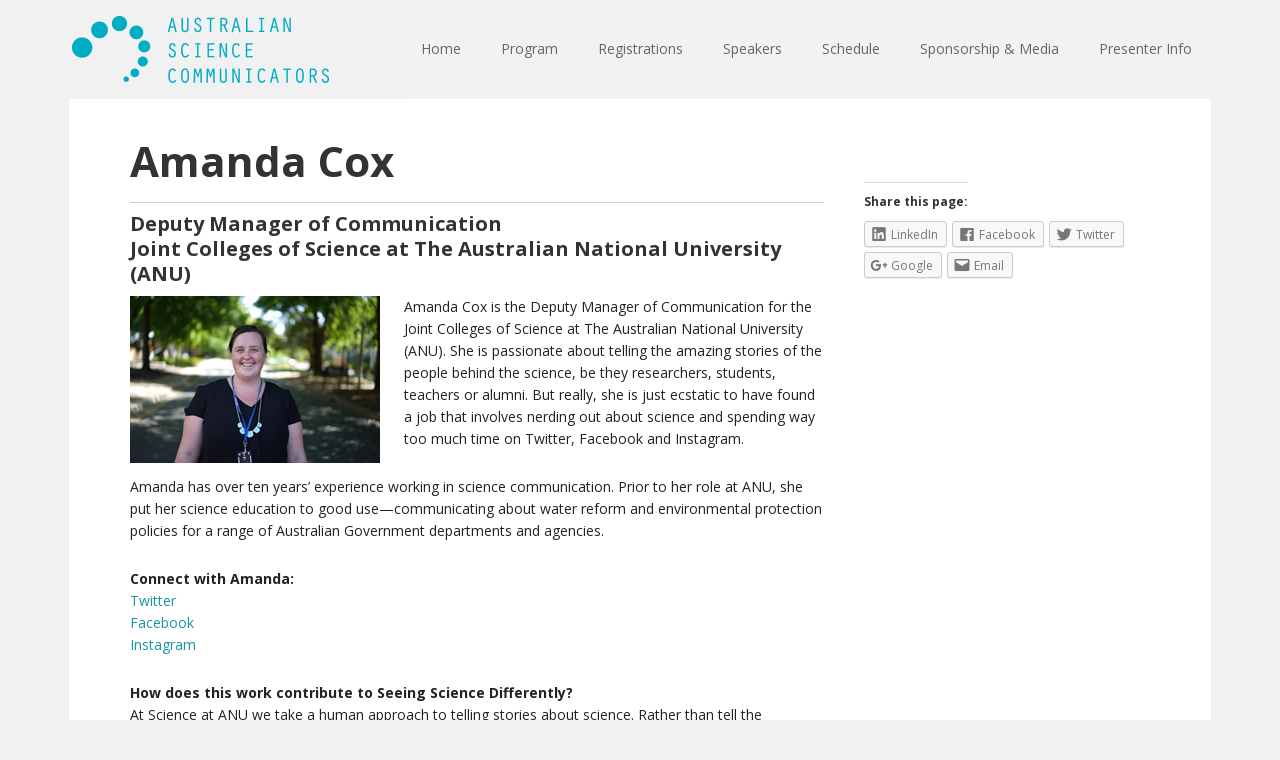

--- FILE ---
content_type: text/html; charset=UTF-8
request_url: http://2017conf.asc.asn.au/speakers17/amanda-cox/
body_size: 8979
content:
<!DOCTYPE html>
<html lang="en-AU">
<head >
<meta charset="UTF-8" />
<title>Amanda Cox</title>		<meta name="robots" content="noodp,noydir" />
		<meta name="viewport" content="width=device-width, initial-scale=1" />
<link rel='dns-prefetch' href='//s0.wp.com' />
<link rel='dns-prefetch' href='//maxcdn.bootstrapcdn.com' />
<link rel='dns-prefetch' href='//fonts.googleapis.com' />
<link rel='dns-prefetch' href='//s.w.org' />
<link rel="alternate" type="application/rss+xml" title="ASC2017 - 23-24 Feb, Adelaide &raquo; Feed" href="http://2017conf.asc.asn.au/feed/" />
<link rel="alternate" type="application/rss+xml" title="ASC2017 - 23-24 Feb, Adelaide &raquo; Comments Feed" href="http://2017conf.asc.asn.au/comments/feed/" />
<link rel="canonical" href="http://2017conf.asc.asn.au/speakers17/amanda-cox/" />
		<!-- This site uses the Google Analytics by MonsterInsights plugin v7.17.0 - Using Analytics tracking - https://www.monsterinsights.com/ -->
		<!-- Note: MonsterInsights is not currently configured on this site. The site owner needs to authenticate with Google Analytics in the MonsterInsights settings panel. -->
					<!-- No UA code set -->
				<!-- / Google Analytics by MonsterInsights -->
				<script type="4245c55e5047b3e367667cb3-text/javascript">
			window._wpemojiSettings = {"baseUrl":"https:\/\/s.w.org\/images\/core\/emoji\/11.2.0\/72x72\/","ext":".png","svgUrl":"https:\/\/s.w.org\/images\/core\/emoji\/11.2.0\/svg\/","svgExt":".svg","source":{"concatemoji":"http:\/\/2017conf.asc.asn.au\/wp-includes\/js\/wp-emoji-release.min.js?ver=5.1.19"}};
			!function(e,a,t){var n,r,o,i=a.createElement("canvas"),p=i.getContext&&i.getContext("2d");function s(e,t){var a=String.fromCharCode;p.clearRect(0,0,i.width,i.height),p.fillText(a.apply(this,e),0,0);e=i.toDataURL();return p.clearRect(0,0,i.width,i.height),p.fillText(a.apply(this,t),0,0),e===i.toDataURL()}function c(e){var t=a.createElement("script");t.src=e,t.defer=t.type="text/javascript",a.getElementsByTagName("head")[0].appendChild(t)}for(o=Array("flag","emoji"),t.supports={everything:!0,everythingExceptFlag:!0},r=0;r<o.length;r++)t.supports[o[r]]=function(e){if(!p||!p.fillText)return!1;switch(p.textBaseline="top",p.font="600 32px Arial",e){case"flag":return s([55356,56826,55356,56819],[55356,56826,8203,55356,56819])?!1:!s([55356,57332,56128,56423,56128,56418,56128,56421,56128,56430,56128,56423,56128,56447],[55356,57332,8203,56128,56423,8203,56128,56418,8203,56128,56421,8203,56128,56430,8203,56128,56423,8203,56128,56447]);case"emoji":return!s([55358,56760,9792,65039],[55358,56760,8203,9792,65039])}return!1}(o[r]),t.supports.everything=t.supports.everything&&t.supports[o[r]],"flag"!==o[r]&&(t.supports.everythingExceptFlag=t.supports.everythingExceptFlag&&t.supports[o[r]]);t.supports.everythingExceptFlag=t.supports.everythingExceptFlag&&!t.supports.flag,t.DOMReady=!1,t.readyCallback=function(){t.DOMReady=!0},t.supports.everything||(n=function(){t.readyCallback()},a.addEventListener?(a.addEventListener("DOMContentLoaded",n,!1),e.addEventListener("load",n,!1)):(e.attachEvent("onload",n),a.attachEvent("onreadystatechange",function(){"complete"===a.readyState&&t.readyCallback()})),(n=t.source||{}).concatemoji?c(n.concatemoji):n.wpemoji&&n.twemoji&&(c(n.twemoji),c(n.wpemoji)))}(window,document,window._wpemojiSettings);
		</script>
		<style type="text/css">
img.wp-smiley,
img.emoji {
	display: inline !important;
	border: none !important;
	box-shadow: none !important;
	height: 1em !important;
	width: 1em !important;
	margin: 0 .07em !important;
	vertical-align: -0.1em !important;
	background: none !important;
	padding: 0 !important;
}
</style>
	<link rel='stylesheet' id='asc-2017-conference-css'  href='http://2017conf.asc.asn.au/wp-content/themes/ascConference2017/style.css?ver=3.0.0' type='text/css' media='all' />
<link rel='stylesheet' id='wp-block-library-css'  href='http://2017conf.asc.asn.au/wp-includes/css/dist/block-library/style.min.css?ver=5.1.19' type='text/css' media='all' />
<link rel='stylesheet' id='kudanibar-front-css-css'  href='http://2017conf.asc.asn.au/wp-content/plugins/kudanileads/includes/ext/kudanileads_kudanibar/css/style.css?ver=5.1.19' type='text/css' media='all' />
<link rel='stylesheet' id='kl_fontawesome-css'  href='https://maxcdn.bootstrapcdn.com/font-awesome/4.4.0/css/font-awesome.min.css?ver=5.1.19' type='text/css' media='all' />
<link rel='stylesheet' id='kl_kudanileads-open-sans-css' href="https://fonts.googleapis.com/css?family=Open+Sans:400,700" type='text/css' media='all' />
<link rel='stylesheet' id='kl_kudanileads-css-css'  href='http://2017conf.asc.asn.au/wp-content/plugins/kudanileads/css/style.css?ver=1.7' type='text/css' media='all' />
<link rel='stylesheet' id='kl-kudanileads-css-css'  href='http://2017conf.asc.asn.au/wp-content/plugins/kudanileads/css/admin.css?ver=1.7' type='text/css' media='all' />
<link rel='stylesheet' id='productdyno-css'  href='http://2017conf.asc.asn.au/wp-content/plugins/productdyno/public/css/productdyno-public.css?ver=1.0.0' type='text/css' media='all' />
<link rel='stylesheet' id='inbound-shortcodes-css'  href='http://2017conf.asc.asn.au/wp-content/plugins/cta/shared/shortcodes/css/frontend-render.css?ver=5.1.19' type='text/css' media='all' />
<link rel='stylesheet' id='google-font-css'  href='//fonts.googleapis.com/css?family=Open+Sans%3A400italic%2C700italic%2C400%2C700&#038;ver=3.0.0' type='text/css' media='all' />
<link rel='stylesheet' id='social-logos-css'  href='http://2017conf.asc.asn.au/wp-content/plugins/jetpack/_inc/social-logos/social-logos.min.css?ver=1' type='text/css' media='all' />
<link rel='stylesheet' id='jetpack_css-css'  href='http://2017conf.asc.asn.au/wp-content/plugins/jetpack/css/jetpack.css?ver=4.5.3' type='text/css' media='all' />
<script type="4245c55e5047b3e367667cb3-text/javascript" src='http://2017conf.asc.asn.au/wp-includes/js/jquery/jquery.js?ver=1.12.4'></script>
<script type="4245c55e5047b3e367667cb3-text/javascript" src='http://2017conf.asc.asn.au/wp-includes/js/jquery/jquery-migrate.min.js?ver=1.4.1'></script>
<script type="4245c55e5047b3e367667cb3-text/javascript" src='http://2017conf.asc.asn.au/wp-content/plugins/productdyno/public/js/productdyno-public.js?ver=1.0.0'></script>
<!--[if lt IE 9]>
<script type='text/javascript' src='http://2017conf.asc.asn.au/wp-content/themes/genesis/lib/js/html5shiv.min.js?ver=3.7.3'></script>
<![endif]-->
<script type="4245c55e5047b3e367667cb3-text/javascript">
/* <![CDATA[ */
var cta_variation = {"cta_id":null,"admin_url":"http:\/\/2017conf.asc.asn.au\/wp-admin\/admin-ajax.php","home_url":"http:\/\/2017conf.asc.asn.au","split_testing":"1","sticky_cta":"1","page_tracking":"off"};
/* ]]> */
</script>
<script type="4245c55e5047b3e367667cb3-text/javascript" src='http://2017conf.asc.asn.au/wp-content/plugins/cta/assets/js/cta-variation.js'></script>
<script type="4245c55e5047b3e367667cb3-text/javascript">
/* <![CDATA[ */
var inbound_settings = {"post_id":"3945","post_type":"speakers17","variation_id":"0","ip_address":"18.117.155.111","wp_lead_data":{"lead_id":null,"lead_email":null,"lead_uid":null,"lead_nonce":null},"admin_url":"http:\/\/2017conf.asc.asn.au\/wp-admin\/admin-ajax.php","track_time":"2026\/01\/21 7:03:38","page_tracking":"off","search_tracking":"off","comment_tracking":"off","custom_mapping":[],"is_admin":"","ajax_nonce":"2784905457"};
/* ]]> */
</script>
<script type="4245c55e5047b3e367667cb3-text/javascript" src='http://2017conf.asc.asn.au/wp-content/plugins/cta/shared/assets/js/frontend/analytics/inboundAnalytics.min.js'></script>
<link rel='https://api.w.org/' href='http://2017conf.asc.asn.au/wp-json/' />
<link rel="EditURI" type="application/rsd+xml" title="RSD" href="http://2017conf.asc.asn.au/xmlrpc.php?rsd" />
<link rel="alternate" type="application/json+oembed" href="http://2017conf.asc.asn.au/wp-json/oembed/1.0/embed?url=http%3A%2F%2F2017conf.asc.asn.au%2Fspeakers17%2Famanda-cox%2F" />
<link rel="alternate" type="text/xml+oembed" href="http://2017conf.asc.asn.au/wp-json/oembed/1.0/embed?url=http%3A%2F%2F2017conf.asc.asn.au%2Fspeakers17%2Famanda-cox%2F&#038;format=xml" />

<!-- Bad Behavior 2.2.24 run time: 3.197 ms -->
<script type="4245c55e5047b3e367667cb3-text/javascript">!function(e,t){(e=t.createElement("script")).src="https://cdn.convertbox.com/convertbox/js/embed.js",e.id="app-convertbox-script",e.async=true,e.dataset.uuid="",document.getElementsByTagName("head")[0].appendChild(e)}(window,document);</script>
<script type="4245c55e5047b3e367667cb3-text/javascript">var cb_wp=cb_wp || {};cb_wp.is_user_logged_in=false;cb_wp.post_data={"id":3945,"tags":[],"post_type":"speakers17","cats":[]};</script>
<link rel='dns-prefetch' href='//v0.wordpress.com'>
<link rel="apple-touch-icon" sizes="57x57" href="http://2017conf.asc.asn.au/wp-content/themes/ascConference2017/images/favicon/apple-icon-57x57.png">
<link rel="apple-touch-icon" sizes="60x60" href="http://2017conf.asc.asn.au/wp-content/themes/ascConference2017/images/favicon/apple-icon-60x60.png">
<link rel="apple-touch-icon" sizes="72x72" href="http://2017conf.asc.asn.au/wp-content/themes/ascConference2017/images/favicon/apple-icon-72x72.png">
<link rel="apple-touch-icon" sizes="76x76" href="http://2017conf.asc.asn.au/wp-content/themes/ascConference2017/images/favicon/apple-icon-76x76.png">
<link rel="apple-touch-icon" sizes="114x114" href="http://2017conf.asc.asn.au/wp-content/themes/ascConference2017/images/favicon/apple-icon-114x114.png">
<link rel="apple-touch-icon" sizes="120x120" href="http://2017conf.asc.asn.au/wp-content/themes/ascConference2017/images/favicon/apple-icon-120x120.png">
<link rel="apple-touch-icon" sizes="144x144" href="http://2017conf.asc.asn.au/wp-content/themes/ascConference2017/images/favicon/apple-icon-144x144.png">
<link rel="apple-touch-icon" sizes="152x152" href="http://2017conf.asc.asn.au/wp-content/themes/ascConference2017/images/favicon/apple-icon-152x152.png">
<link rel="apple-touch-icon" sizes="180x180" href="http://2017conf.asc.asn.au/wp-content/themes/ascConference2017/images/favicon/apple-icon-180x180.png">
<link rel="icon" type="image/png" sizes="48x48" href="http://2017conf.asc.asn.au/wp-content/themes/ascConference2017/images/favicon/android-icon-48x48.png">
<link rel="icon" type="image/png" sizes="192x192"  href="http://2017conf.asc.asn.au/wp-content/themes/ascConference2017/images/favicon/android-icon-192x192.png">
<link rel="icon" type="image/png" sizes="32x32" href="http://2017conf.asc.asn.au/wp-content/themes/ascConference2017/images/favicon/favicon-32x32.png">
<link rel="icon" type="image/png" sizes="96x96" href="http://2017conf.asc.asn.au/wp-content/themes/ascConference2017/images/favicon/favicon-96x96.png">
<link rel="icon" type="image/png" sizes="16x16" href="http://2017conf.asc.asn.au/wp-content/themes/ascConference2017/images/favicon/favicon-16x16.png">
<link rel="manifest" href="http://2017conf.asc.asn.au/wp-content/themes/ascConference2017/images/favicon/manifest.json">

<script type="4245c55e5047b3e367667cb3-text/javascript">
  (function(i,s,o,g,r,a,m){i['GoogleAnalyticsObject']=r;i[r]=i[r]||function(){
  (i[r].q=i[r].q||[]).push(arguments)},i[r].l=1*new Date();a=s.createElement(o),
  m=s.getElementsByTagName(o)[0];a.async=1;a.src=g;m.parentNode.insertBefore(a,m)
  })(window,document,'script','https://www.google-analytics.com/analytics.js','ga');

  ga('create', 'UA-49621736-8', 'auto');
  ga('send', 'pageview');

</script><style type="text/css">.site-title a { background: url(http://2017conf.asc.asn.au/files/2016/09/ASC2017logo.png) no-repeat !important; }</style>

<!-- Jetpack Open Graph Tags -->
<meta property="og:type" content="article" />
<meta property="og:title" content="Amanda Cox" />
<meta property="og:url" content="http://2017conf.asc.asn.au/speakers17/amanda-cox/" />
<meta property="og:description" content="Amanda Cox is the Deputy Manager of Communication for the Joint Colleges of Science at The Australian National University (ANU). She is passionate about telling the amazing stories of the people be…" />
<meta property="article:published_time" content="2016-12-13T07:30:59+00:00" />
<meta property="article:modified_time" content="2017-01-10T07:43:47+00:00" />
<meta property="og:site_name" content="ASC2017 - 23-24 Feb, Adelaide" />
<meta property="og:image" content="http://2017conf.asc.asn.au/files/2016/11/AmandaCox_250x167.jpg" />
<meta name="twitter:card" content="summary" />
<link rel="icon" href="http://2017conf.asc.asn.au/files/2018/07/ASC2017_favi_226sq-150x150.png" sizes="32x32" />
<link rel="icon" href="http://2017conf.asc.asn.au/files/2018/07/ASC2017_favi_226sq.png" sizes="192x192" />
<link rel="apple-touch-icon-precomposed" href="http://2017conf.asc.asn.au/files/2018/07/ASC2017_favi_226sq.png" />
<meta name="msapplication-TileImage" content="http://2017conf.asc.asn.au/files/2018/07/ASC2017_favi_226sq.png" />
</head>
<body class="speakers17-template-default single single-speakers17 postid-3945 kl_kudanileads custom-header header-image full-width-content executive-pro-orange" itemscope itemtype="http://schema.org/WebPage"><div class="site-container"><header class="site-header" itemscope itemtype="http://schema.org/WPHeader"><div class="wrap"><div class="title-area"><h1 class="site-title" itemprop="headline"><a href="http://2017conf.asc.asn.au/">ASC2017 - 23-24 Feb, Adelaide</a></h1></div><div class="widget-area header-widget-area"><section id="nav_menu-2" class="widget widget_nav_menu"><div class="widget-wrap"><nav class="nav-header" itemscope itemtype="http://schema.org/SiteNavigationElement"><ul id="menu-main" class="menu genesis-nav-menu"><li id="menu-item-70" class="menu-item menu-item-type-post_type menu-item-object-page menu-item-home menu-item-70"><a href="http://2017conf.asc.asn.au/" itemprop="url"><span itemprop="name">Home</span></a></li>
<li id="menu-item-4673" class="menu-item menu-item-type-post_type menu-item-object-page menu-item-4673"><a href="http://2017conf.asc.asn.au/program/" itemprop="url"><span itemprop="name">Program</span></a></li>
<li id="menu-item-3199" class="menu-item menu-item-type-post_type menu-item-object-page menu-item-3199"><a href="http://2017conf.asc.asn.au/register/" itemprop="url"><span itemprop="name">Registrations</span></a></li>
<li id="menu-item-4757" class="menu-item menu-item-type-post_type menu-item-object-page menu-item-4757"><a href="http://2017conf.asc.asn.au/speakers/" itemprop="url"><span itemprop="name">Speakers</span></a></li>
<li id="menu-item-44" class="menu-item menu-item-type-post_type menu-item-object-page menu-item-44"><a href="http://2017conf.asc.asn.au/schedule/" itemprop="url"><span itemprop="name">Schedule</span></a></li>
<li id="menu-item-3113" class="menu-item menu-item-type-post_type menu-item-object-page menu-item-3113"><a href="http://2017conf.asc.asn.au/sponsorship-and-media/" itemprop="url"><span itemprop="name">Sponsorship &#038; Media</span></a></li>
<li id="menu-item-4780" class="menu-item menu-item-type-post_type menu-item-object-page menu-item-4780"><a href="http://2017conf.asc.asn.au/info-for-presenters/" itemprop="url"><span itemprop="name">Presenter Info</span></a></li>
</ul></nav></div></section>
</div></div></header><div class="site-inner">
				<div class="site-inner">
	<div class="content-sidebar-wrap">
		<main class="content" role="main" itemprop="mainContentOfPage" itemscope="itemscope" itemtype="http://schema.org/Blog">
			<article  id="post-3945" class="post-3945 speakers17 type-speakers17 status-publish entry">
				<header class="entry-header sessspeak">
					<h1 class="entry-title">Amanda Cox</h1>


										 
					     <!-- Some people have mutliple positions -->					 
					       <h5 class="speaker-pos">Deputy Manager of Communication</h5>					       <h5>Joint Colleges of Science at The Australian National University (ANU)</h5>					        
					    									</header>


				<div class="entry-content">
					<div id='rightPanel'> <!-- We put both the Details and the Social Media in a div and float that so that the layout can be maintained -->
					<!-- <div class="deets">Blue sidebar for session or speaker details. Sits under title on small screens -->
																					 
													<div id='sharebuttonsWide'>
							<div class="sharedaddy sd-sharing-enabled"><div class="robots-nocontent sd-block sd-social sd-social-icon-text sd-sharing"><h3 class="sd-title">Share this page:</h3><div class="sd-content"><ul><li class="share-linkedin"><a rel="nofollow" data-shared="sharing-linkedin-3945" class="share-linkedin sd-button share-icon" href="http://2017conf.asc.asn.au/speakers17/amanda-cox/?share=linkedin" target="_blank" title="Click to share on LinkedIn"><span>LinkedIn</span></a></li><li class="share-facebook"><a rel="nofollow" data-shared="sharing-facebook-3945" class="share-facebook sd-button share-icon" href="http://2017conf.asc.asn.au/speakers17/amanda-cox/?share=facebook" target="_blank" title="Click to share on Facebook"><span>Facebook</span></a></li><li class="share-twitter"><a rel="nofollow" data-shared="sharing-twitter-3945" class="share-twitter sd-button share-icon" href="http://2017conf.asc.asn.au/speakers17/amanda-cox/?share=twitter" target="_blank" title="Click to share on Twitter"><span>Twitter</span></a></li><li class="share-google-plus-1"><a rel="nofollow" data-shared="sharing-google-3945" class="share-google-plus-1 sd-button share-icon" href="http://2017conf.asc.asn.au/speakers17/amanda-cox/?share=google-plus-1" target="_blank" title="Click to share on Google+"><span>Google</span></a></li><li class="share-email"><a rel="nofollow" data-shared="" class="share-email sd-button share-icon" href="http://2017conf.asc.asn.au/speakers17/amanda-cox/?share=email" target="_blank" title="Click to email this to a friend"><span>Email</span></a></li><li class="share-end"></li></ul></div></div></div>						</div>

					</div><!-- rightPanel -->

					<div class="sessspeak">
						<p><img class="size-full wp-image-3256 alignleft" src="http://2017conf.asc.asn.au/files/2016/11/AmandaCox_250x167.jpg" alt="Amanda Cox" width="250" height="167" />Amanda Cox is the Deputy Manager of Communication for the Joint Colleges of Science at The Australian National University (ANU). She is passionate about telling the amazing stories of the people behind the science, be they researchers, students, teachers or alumni. But really, she is just ecstatic to have found a job that involves nerding out about science and spending way too much time on Twitter, Facebook and Instagram.</p>
<p>Amanda has over ten years’ experience working in science communication. Prior to her role at ANU, she put her science education to good use—communicating about water reform and environmental protection policies for a range of Australian Government departments and agencies.</p>
<p><strong>Connect with Amanda: </strong><br />
<a href="https://twitter.com/scienceANU">Twitter</a><br />
<a href="https://www.facebook.com/ScienceANU/">Facebook</a><br />
<a href="https://www.instagram.com/anu_science/">Instagram</a></p>
<p><strong>How does this work contribute to Seeing Science Differently?</strong><br />
At Science at ANU we take a human approach to telling stories about science. Rather than tell the audience about the science, we want to encourage them to fell emotion, to laugh, to cry and most importantly to relate to a researcher or student. There is nothing ‘different’ about the communication that I do. I write, I tell people what to do, I take photos, I make mistakes and I use videos. What I believe is different, is the multitude of angles that my colleagues and I use to tell the different stories of our researchers, students, teachers and alumni. My hope in doing this, is that the next generation of science students will also see science differently. Hopefully they will see science as something that they can do, and a path that offers a range of different experiences and outcomes.</p>
						
				    <div class="clear"></div>
		                <div id="nav-below" class="navigation">
						  <div id="nav-prev"><a href="http://2017conf.asc.asn.au/speakers17/david-cousins/" rel="prev"><span class="meta-nav">&laquo;</span> David Cousins</a></div>
						  <div id="nav-next"><a href="http://2017conf.asc.asn.au/speakers17/john-cripps-clark/" rel="next">John Cripps Clark <span class="meta-nav">&raquo;</span></a></div>
						</div><!-- #nav-below -->     

					</div><!-- sessspeak -->

				    <div class="clear"></div>

						<div id='sharebuttonsNarrow'><!-- Alternative version below content for small screens -->
							<div class="sharedaddy sd-sharing-enabled"><div class="robots-nocontent sd-block sd-social sd-social-icon-text sd-sharing"><h3 class="sd-title">Share this page:</h3><div class="sd-content"><ul><li class="share-linkedin"><a rel="nofollow" data-shared="sharing-linkedin-3945" class="share-linkedin sd-button share-icon" href="http://2017conf.asc.asn.au/speakers17/amanda-cox/?share=linkedin" target="_blank" title="Click to share on LinkedIn"><span>LinkedIn</span></a></li><li class="share-facebook"><a rel="nofollow" data-shared="sharing-facebook-3945" class="share-facebook sd-button share-icon" href="http://2017conf.asc.asn.au/speakers17/amanda-cox/?share=facebook" target="_blank" title="Click to share on Facebook"><span>Facebook</span></a></li><li class="share-twitter"><a rel="nofollow" data-shared="sharing-twitter-3945" class="share-twitter sd-button share-icon" href="http://2017conf.asc.asn.au/speakers17/amanda-cox/?share=twitter" target="_blank" title="Click to share on Twitter"><span>Twitter</span></a></li><li class="share-google-plus-1"><a rel="nofollow" data-shared="sharing-google-3945" class="share-google-plus-1 sd-button share-icon" href="http://2017conf.asc.asn.au/speakers17/amanda-cox/?share=google-plus-1" target="_blank" title="Click to share on Google+"><span>Google</span></a></li><li class="share-email"><a rel="nofollow" data-shared="" class="share-email sd-button share-icon" href="http://2017conf.asc.asn.au/speakers17/amanda-cox/?share=email" target="_blank" title="Click to email this to a friend"><span>Email</span></a></li><li class="share-end"></li></ul></div></div></div>						</div>

				</div><!-- .entry-content -->
			</article>
		</main>
	</div>
</div>

</div><div class="footer-widgets"><div class="wrap"><div class="footer-widgets-1 widget-area"><section id="search-2" class="widget widget_search"><div class="widget-wrap"><form class="search-form" itemprop="potentialAction" itemscope itemtype="http://schema.org/SearchAction" method="get" action="http://2017conf.asc.asn.au/" role="search"><meta itemprop="target" content="http://2017conf.asc.asn.au/?s={s}"/><input itemprop="query-input" type="search" name="s" placeholder="Search this website &#x2026;" /><input type="submit" value="Search"  /></form></div></section>
<section id="text-6" class="widget widget_text"><div class="widget-wrap"><h4 class="widget-title widgettitle">Australian Science Communicators</h4>
			<div class="textwidget"><p><a href="/about-asc/">About ASC.</a></p>
<p><a href="https://twitter.com/auscicomm"><img height=35 width=35 src="http://2014conf.asc.asn.au/files/2013/09/twitter-bird-dark-bgs2.png"> @auscicomm</a></p>
<p><a href="https://www.facebook.com/pages/Australian-Science-Communicators-ASC/150854024999000"><img height=35 width=35 src="http://2014conf.asc.asn.au/files/2013/09/FB-f-Logo__white_512.png"> ASC on Facebook</a></p>

<p>For accommodation links and codes see the <a href="/location/">location information page here</a>. For speaker or registration inquiries please contact Kali Madden on <a href="mailto:asc2017@asc.asn.au">asc2017@asc.asn.au</a>. 
<p>More about joining the Australian Science Communicators (ASC) <a href="http://www.asc.asn.au/join/">on this page here</a>. Membership questions? Contact Kali Madden on <a href="mailto:office@asc.asn.au">office@asc.asn.au</a>. </div>
		</div></section>
<section id="text-11" class="widget widget_text"><div class="widget-wrap"><h4 class="widget-title widgettitle">Acknowledgements</h4>
			<div class="textwidget"><p>Thanks for CC-licensed/otherwise released photos from: Gavin Tapp, <a href="http://www.flickr.com/people/jmcostanza/">jmcostanza</a>, <a href="http://www.flickr.com/people/zizzy/">zizzybaloobah</a>, <a href="http://www.flickr.com/photos/64738468@N00/">mRio</a>.</p>
<p>&copy; 2017 Australian Science Communicators</p>

<p><a href="/wp-admin/">Editor Login.</a></p></div>
		</div></section>
</div><div class="footer-widgets-2 widget-area"><section id="text-10" class="widget widget_text"><div class="widget-wrap"><h4 class="widget-title widgettitle">Sponsored By</h4>
			<div class="textwidget"><p>
<a href="http://bit.ly/ASC2017RiAus" target="_blank">
<img style="margin: auto" width="200px" src="/files/2016/09/RiAusLogoReversed.png">
</a>
</p>
<h4 class="widget-title widgettitle">Supported By</h4>
<p>
<a href="http://cpas.anu.edu.au" target="_blank">
<img style="margin: auto" width="190px" src="/files/2017/02/CPAS_reversed.png">
</a>
</p>
<p><a href="http://bit.ly/AusSMCASC2017" target="_blank">
<img style="margin: auto" width="190px" src="/files/2016/12/AusSMC-Logo-Rev-Web.png" alt="" />
</a></p></div>
		</div></section>
</div><div class="footer-widgets-3 widget-area"><section id="text-9" class="widget widget_text"><div class="widget-wrap"><h4 class="widget-title widgettitle">Trade Exhibitors</h4>
			<div class="textwidget"><p>
<a href="http://bit.ly/ASC2017Biotext" target="_blank">
<img style="margin: auto" width="190px" src="/files/2016/12/Biotext_logo_forWebsiteFooter.png">
</a>
</p>
<p>
<a href="http://bit.ly/RedboatASC2017" target="_blank">
<img style="margin: auto" width="190px" src="/files/2016/03/redboat_logo_with_alpha.png">
</a>
</p>
<p>
<a href="http://bit.ly/EvidentlySoASC2017" target="_blank">
<img style="margin: auto" width="250px" src="/files/2015/12/EvidentlySoLogoRev.png">
</a>
</p>
<p>
<a href="http://bit.ly/HodgeEnvironmentalASC2017" target="_blank">
<img style="margin: auto" width="250px" src="/files/2013/11/HodgeEnvironmentalLogo.png">
</a>
</p></div>
		</div></section>
</div></div></div><footer class="site-footer" itemscope itemtype="http://schema.org/WPFooter"><div class="wrap"><p>Copyright &#x000A9;&nbsp;2026 &#x000B7; <a href="http://my.studiopress.com/themes/executive/">ASC 2017 Conference</a> on <a href="http://www.studiopress.com/">Genesis Framework</a> &#x000B7; <a href="http://wordpress.org/">WordPress</a> &#x000B7; <a href="http://2017conf.asc.asn.au/wp-login.php">Log in</a></p></div></footer></div>
	<script type="4245c55e5047b3e367667cb3-text/javascript">
		window.WPCOM_sharing_counts = {"http:\/\/2017conf.asc.asn.au\/speakers17\/amanda-cox\/":3945};
	</script>
	<div id="sharing_email" style="display: none;">
		<form action="/speakers17/amanda-cox/" method="post">
			<label for="target_email">Send to Email Address</label>
			<input type="email" name="target_email" id="target_email" value="" />

			
				<label for="source_name">Your Name</label>
				<input type="text" name="source_name" id="source_name" value="" />

				<label for="source_email">Your Email Address</label>
				<input type="email" name="source_email" id="source_email" value="" />

						<input type="text" id="jetpack-source_f_name" name="source_f_name" class="input" value="" size="25" autocomplete="off" />
			<script type="4245c55e5047b3e367667cb3-text/javascript">jQuery( document ).ready( function(){ document.getElementById('jetpack-source_f_name').value = '' });</script>
			
			<img style="float: right; display: none" class="loading" src="http://2017conf.asc.asn.au/wp-content/plugins/jetpack/modules/sharedaddy/images/loading.gif" alt="loading" width="16" height="16" />
			<input type="submit" value="Send Email" class="sharing_send" />
			<a rel="nofollow" href="#cancel" class="sharing_cancel">Cancel</a>

			<div class="errors errors-1" style="display: none;">
				Post was not sent - check your email addresses!			</div>

			<div class="errors errors-2" style="display: none;">
				Email check failed, please try again			</div>

			<div class="errors errors-3" style="display: none;">
				Sorry, your blog cannot share posts by email.			</div>
		</form>
	</div>
<link rel='stylesheet' id='et-gf-open-sans-css' href="https://fonts.googleapis.com/css?family=Open+Sans:300italic,400italic,600italic,700italic,800italic,400,300,600,700,800&#038;subset=latin,cyrillic-ext,greek-ext,greek,vietnamese,latin-ext,cyrillic" type='text/css' media='all' />
<link rel='stylesheet' id='animated-css'  href='http://2017conf.asc.asn.au/wp-content/plugins/wpdevart-countdown-pro/includes/style/effects.css?ver=5.1.19' type='text/css' media='all' />
<link rel='stylesheet' id='countdown_css-css'  href='http://2017conf.asc.asn.au/wp-content/plugins/wpdevart-countdown-pro/includes/style/style.css?ver=5.1.19' type='text/css' media='all' />
<link rel='stylesheet' id='dashicons-css'  href='http://2017conf.asc.asn.au/wp-includes/css/dashicons.min.css?ver=5.1.19' type='text/css' media='all' />
<link rel='stylesheet' id='thickbox-css'  href='http://2017conf.asc.asn.au/wp-includes/js/thickbox/thickbox.css?ver=5.1.19' type='text/css' media='all' />
<script type="4245c55e5047b3e367667cb3-text/javascript" src='http://2017conf.asc.asn.au/wp-content/plugins/cta/shared//shortcodes/js/spin.min.js'></script>
<script type="4245c55e5047b3e367667cb3-text/javascript" src='http://s0.wp.com/wp-content/js/devicepx-jetpack.js?ver=202604'></script>
<script type="4245c55e5047b3e367667cb3-text/javascript">
/* <![CDATA[ */
var kudanibar = {"admin_bar":""};
/* ]]> */
</script>
<script type="4245c55e5047b3e367667cb3-text/javascript" src='http://2017conf.asc.asn.au/wp-content/plugins/kudanileads/includes/ext/kudanileads_kudanibar/js/kudanibar.js?ver=1.0'></script>
<script type="4245c55e5047b3e367667cb3-text/javascript" src='http://2017conf.asc.asn.au/wp-content/plugins/kudanileads/js/jquery.uniform.min.js?ver=1.7'></script>
<script type="4245c55e5047b3e367667cb3-text/javascript">
/* <![CDATA[ */
var kudanileadsSettings = {"ajaxurl":"http:\/\/2017conf.asc.asn.au\/wp-admin\/admin-ajax.php","pageurl":"http:\/\/2017conf.asc.asn.au\/speakers17\/amanda-cox\/","stats_nonce":"1d03071f91","subscribe_nonce":"2760c61f5d"};
/* ]]> */
</script>
<script type="4245c55e5047b3e367667cb3-text/javascript" src='http://2017conf.asc.asn.au/wp-content/plugins/kudanileads/js/custom.js?ver=1.7'></script>
<script type="4245c55e5047b3e367667cb3-text/javascript" src='http://2017conf.asc.asn.au/wp-content/plugins/kudanileads/js/idle-timer.min.js?ver=1.7'></script>
<script type="4245c55e5047b3e367667cb3-text/javascript" src='http://2017conf.asc.asn.au/wp-includes/js/wp-embed.min.js?ver=5.1.19'></script>
<script type="4245c55e5047b3e367667cb3-text/javascript" src='http://2017conf.asc.asn.au/wp-content/plugins/wpdevart-countdown-pro/includes/javascript/front_end_js.js?ver=5.1.19'></script>
<script type="4245c55e5047b3e367667cb3-text/javascript">
/* <![CDATA[ */
var thickboxL10n = {"next":"Next >","prev":"< Prev","image":"Image","of":"of","close":"Close","noiframes":"This feature requires inline frames. You have iframes disabled or your browser does not support them.","loadingAnimation":"http:\/\/2017conf.asc.asn.au\/wp-includes\/js\/thickbox\/loadingAnimation.gif"};
/* ]]> */
</script>
<script type="4245c55e5047b3e367667cb3-text/javascript" src='http://2017conf.asc.asn.au/wp-includes/js/thickbox/thickbox.js?ver=3.1-20121105'></script>
<script type="4245c55e5047b3e367667cb3-text/javascript" src='http://2017conf.asc.asn.au/wp-content/plugins/wpdevart-countdown-pro/includes/javascript/jquery.classycountdown.js?ver=5.1.19'></script>
<script type="4245c55e5047b3e367667cb3-text/javascript" src='http://2017conf.asc.asn.au/wp-content/plugins/wpdevart-countdown-pro/includes/javascript/jquery.knob.js?ver=5.1.19'></script>
<script type="4245c55e5047b3e367667cb3-text/javascript" src='http://2017conf.asc.asn.au/wp-content/plugins/wpdevart-countdown-pro/includes/javascript/jquery.throttle.js?ver=5.1.19'></script>
<script type="4245c55e5047b3e367667cb3-text/javascript" src='http://2017conf.asc.asn.au/wp-content/plugins/wpdevart-countdown-pro/includes/javascript/jquery.timeTo.min.js?ver=5.1.19'></script>
<script type="4245c55e5047b3e367667cb3-text/javascript">
/* <![CDATA[ */
var sharing_js_options = {"lang":"en","counts":"1"};
/* ]]> */
</script>
<script type="4245c55e5047b3e367667cb3-text/javascript" src='http://2017conf.asc.asn.au/wp-content/plugins/jetpack/modules/sharedaddy/sharing.js?ver=4.5.3'></script>
<script type="4245c55e5047b3e367667cb3-text/javascript">
var windowOpen;
			jQuery( document.body ).on( 'click', 'a.share-linkedin', function() {
				// If there's another sharing window open, close it.
				if ( 'undefined' !== typeof windowOpen ) {
					windowOpen.close();
				}
				windowOpen = window.open( jQuery( this ).attr( 'href' ), 'wpcomlinkedin', 'menubar=1,resizable=1,width=580,height=450' );
				return false;
			});
var windowOpen;
			jQuery( document.body ).on( 'click', 'a.share-facebook', function() {
				// If there's another sharing window open, close it.
				if ( 'undefined' !== typeof windowOpen ) {
					windowOpen.close();
				}
				windowOpen = window.open( jQuery( this ).attr( 'href' ), 'wpcomfacebook', 'menubar=1,resizable=1,width=600,height=400' );
				return false;
			});
var windowOpen;
			jQuery( document.body ).on( 'click', 'a.share-twitter', function() {
				// If there's another sharing window open, close it.
				if ( 'undefined' !== typeof windowOpen ) {
					windowOpen.close();
				}
				windowOpen = window.open( jQuery( this ).attr( 'href' ), 'wpcomtwitter', 'menubar=1,resizable=1,width=600,height=350' );
				return false;
			});
var windowOpen;
			jQuery( document.body ).on( 'click', 'a.share-google-plus-1', function() {
				// If there's another sharing window open, close it.
				if ( 'undefined' !== typeof windowOpen ) {
					windowOpen.close();
				}
				windowOpen = window.open( jQuery( this ).attr( 'href' ), 'wpcomgoogle-plus-1', 'menubar=1,resizable=1,width=480,height=550' );
				return false;
			});
</script>
<script type="4245c55e5047b3e367667cb3-text/javascript" src='http://stats.wp.com/e-202604.js' async defer></script>
<script type="4245c55e5047b3e367667cb3-text/javascript">
	_stq = window._stq || [];
	_stq.push([ 'view', {v:'ext',j:'1:4.5.3',blog:'60946216',post:'3945',tz:'10.5',srv:'2017conf.asc.asn.au'} ]);
	_stq.push([ 'clickTrackerInit', '60946216', '3945' ]);
</script>
<script src="/cdn-cgi/scripts/7d0fa10a/cloudflare-static/rocket-loader.min.js" data-cf-settings="4245c55e5047b3e367667cb3-|49" defer></script><script defer src="https://static.cloudflareinsights.com/beacon.min.js/vcd15cbe7772f49c399c6a5babf22c1241717689176015" integrity="sha512-ZpsOmlRQV6y907TI0dKBHq9Md29nnaEIPlkf84rnaERnq6zvWvPUqr2ft8M1aS28oN72PdrCzSjY4U6VaAw1EQ==" data-cf-beacon='{"version":"2024.11.0","token":"0daf4fdc74ec477791f852bceb28beb7","r":1,"server_timing":{"name":{"cfCacheStatus":true,"cfEdge":true,"cfExtPri":true,"cfL4":true,"cfOrigin":true,"cfSpeedBrain":true},"location_startswith":null}}' crossorigin="anonymous"></script>
</body></html>


--- FILE ---
content_type: text/css
request_url: http://2017conf.asc.asn.au/wp-content/plugins/kudanileads/includes/ext/kudanileads_kudanibar/css/style.css?ver=5.1.19
body_size: 4256
content:
.kl_kudanileads_kudanibar.kl_kudanileads_kudanibar_trigger_auto{
    display: none !important;
}
.kl_kudanileads_kudanibar  .kl_kudanileads_redirect_page{
    margin-left:auto;
    margin-right:auto;
    text-align: center;
}
.stickytop{
    position: relative;
}
.stickytop_stick{
    position: fixed;
    top: 0;
}

.stickytop_wrapper{
    position: relative;
    width:100%;
    margin: 0 auto;
}
.fixed-wrapper {
    width: 100%;
    position: absolute;
    top: 0;
}
.sticky_adminbar_push{
    position: relative;
    width:100%;
    height:32px;
}
.stickybottom{
    position: fixed;
    bottom: 0;
}
.nonsticktop{
    position: relative;
}
.nonstickbottom{
    position:relative;
}
.kudanibar_bottom_padding{
    padding-bottom:30px !important;
}
.kl_kudanileads_kudanibar{
    width:100% !important;
    min-width:100% !important;
    z-index: 9999999999; /*I hate to add this but need reliablity to be ontop over everything else */
}
.kl_kudanileads_kudanibar_form .close_ctr .kl_kudanileads_close_button .fa-times:before{
        display: inline-block;
    font: normal normal normal 14px/1 FontAwesome;
    font-size: inherit;
    text-rendering: auto;
    -webkit-font-smoothing: antialiased;
    -moz-osx-font-smoothing: grayscale;
    content: "\f00d";
    left: 0px !important;
    top: 5px;
    position: absolute;
}
.kl_kudanileads_preview_kudanibar{
    width:98.5vw !important;
    min-width:750px !important;
    z-index: 9999999999; /*I hate to add this but need reliablity to be ontop over everything else */
}
.kl_kudanileads_kudanibar_form_container_wrapper{
    overflow:hidden !important;
    text-align: center;
    max-width:100% !important;
    display: -webkit-box;
    display: -webkit-flex;
    display: -ms-flexbox;
    display: flex;
    -webkit-box-align: center;
    -webkit-align-items: center;
    -ms-flex-align: center;
    align-items: center;
    -webkit-box-pack: center;
    -webkit-justify-content: flex-end;
    -ms-flex-pack: center;
    justify-content: center;
    flex: 0 1 100% !important;
    flex-flow: row wrap;
}
.kl_kudanileads_kudanibar_form strong, .kl_kudanileads_preview_kudanibar .kl_kudanileads_kudanibar_form strong{
    font-weight: bold;
}

.kl_kudanileads_kudanibar_form .kl_kudanileads_form_container, .kl_kudanileads_preview_kudanibar .kl_kudanileads_kudanibar_form .kl_kudanileads_form_container{
    max-width:100% !important;
}
.kl_kudanileads_kudanibar_form .kl_kudanileads_form_text, .kl_kudanileads_preview_kudanibar .kl_kudanileads_kudanibar_form .kl_kudanileads_form_text{
    padding:0 !important;
    display: -webkit-box !important;
    display: -webkit-flex !important;
    display: -ms-flexbox !important;
    display: flex !important;
    -webkit-box-align: center;
    -webkit-align-items: center;
    -ms-flex-align: center;
    align-items: center;
    -webkit-box-pack: center;
    -webkit-justify-content: flex-end;
    -ms-flex-pack: center;
    justify-content: flex-end;
}
.kl_kudanileads_kudanibar_form .kl_kudanileads_form_text p, .kl_kudanileads_preview_kudanibar .kl_kudanileads_form_text p{
    font-size:17px !important;
    text-align: center !important;
    line-height: 50px !important;

}
.kl_kudanileads_kudanibar_form .kl_kudanileads_form_text p strong, .kl_kudanileads_preview_kudanibar .kl_kudanileads_form_text p strong {
    font-weight: bold;
}
.kl_kudanileads_kudanibar_input, .kl_kudanileads_preview_kudanibar .kl_kudanileads_kudanibar_input{
    float:left;
    padding-left:14px !important;
}
.kl_kudanileads_kudanibar_container{
    display: -webkit-box;
    display: -webkit-flex;
    display: -ms-flexbox;
    display: flex;
    -webkit-box-align: center;
    -webkit-align-items: center;
    -ms-flex-align: center;
    align-items: center;
    -webkit-box-pack: center;
    -webkit-justify-content: center;
    -ms-flex-pack: center;
    justify-content: center;
}

.kl_kudanileads_kudanibar_form_content{
    display: -webkit-box;
    display: -webkit-flex;
    display: -ms-flexbox;
    display: flex;
    -webkit-box-align: center;
    -webkit-align-items: center;
    -ms-flex-align: center;
    align-items: center;
    -webkit-box-pack: center;
    -webkit-justify-content: center;
    -ms-flex-pack: center;
    justify-content: center;
}

.kl_kudanileads_kudanibar_input input, .kl_kudanileads_preview_kudanibar .kl_kudanileads_kudanibar_input input{
    width: 100%;
    -moz-box-sizing: border-box;
    -webkit-box-sizing: border-box;
    box-sizing: border-box;
    height:26px;
    width:150px !important;
    border: none !important;
    margin-left:10px !important;
}
.kl_kudanileads_kudanibar .kl_kudanileads_header_text_light .kl_kudanileads_form_text p, .kl_kudanileads_preview_kudanibar .kl_kudanileads_header_text_light .kl_kudanileads_form_text p{
    color: #fff !important;
}
.kl_kudanileads_kudanibar_form .kl_kudanileads_submit_subscription, .kl_kudanileads_kudanibar_form .kl_kudanileads_redirect_page, .kl_kudanileads_preview_kudanibar  .kl_kudanileads_submit_subscription, .kl_kudanileads_preview_kudanibar .kl_kudanileads_redirect_page{
    float:right;
    padding: 5px 20px !important;
    margin: 0 0 0 6px !important;
    text-align: center !important;
    cursor: pointer;
    border: none;
    font-size:14px !important;
    line-height: 14px !important;
    height: 26px !important;

}
.kl_kudanileads_bottom_inline .kl_kudanileads_submit_subscription{ line-height: normal;}
.kl_kudanileads_kudanibar_form_header{
    max-width: 100% !important;
    width: auto !important;
}

.kl_kudanileads_kudanibar_form_header .kl_kudanileads_success_container{
    display: none;
}
.kl_kudanileads_kudanibar .kl_kudanileads_button_text.kl_kudanileads_button_text_color_dark{
    color: rgb(0,0,0)!important;
}
.kl_kudanileads_kudanibar .kl_kudanileads_button_text.kl_kudanileads_button_text_color_light{
    color: #fff !important;
}

.kl_kudanileads_kudanibar .kl_kudanileads_kudanibar_form .kl_kudanileads_close_button, .kl_kudanileads_preview_kudanibar .kl_kudanileads_close_button{
    background-color: transparent !important;
    border: none !important;
    position: relative !important;
    right: auto !important;
    top: auto !important;
    box-shadow: none !important;
    align-self: flex-end !important;
    width: 30px !important;
    margin-right:15px;
    line-height: 30px !important;
}
.kl_kudanileads_kudanibar .kl_kudanileads_kudanibar_form .kl_kudanileads_close_button::before, .kl_kudanileads_preview_kudanibar .kl_kudanileads_close_button::before{
    position: relative !important;
    right: auto !important;
    top: auto !important;
}

.kl_kudanileads .kl_kudanileads_kudanibar_form .kl_kudanileads_close_button.dark, .kl_kudanileads_preview_kudanibar .kl_kudanileads_close_button.dark{
    color:#7E7B7B !important;
}
.kl_kudanileads .kl_kudanileads_kudanibar_form .kl_kudanileads_close_button.light, .kl_kudanileads_preview_kudanibar .kl_kudanileads_close_button.light{
    color: #fff !important;
}

.kl_kudanileads_kudanibar_form .kl_kudanileads_form_text_light input::-moz-placeholder,
.kl_kudanileads_kudanibar_form .kl_kudanileads_form_text_light input:-moz-placeholder
.kl_kudanileads_kudanibar_form .kl_kudanileads_form_text_light input::-webkit-input-placeholder,
.kl_kudanileads_kudanibar_form .kl_kudanileads_form_text_light input::-ms-input-placeholder,
.kl_kudanileads_preview_kudanibar .kl_kudanileads_kudanibar_form .kl_kudanileads_form_text_light input::-moz-placeholder,
.kl_kudanileads_preview_kudanibar .kl_kudanileads_kudanibar_form .kl_kudanileads_form_text_light input:-moz-placeholder,
.kl_kudanileads_preview_kudanibar .kl_kudanileads_kudanibar_form .kl_kudanileads_form_text_light input::-webkit-input-placeholder,
.kl_kudanileads_preview_kudanibar .kl_kudanileads_kudanibar_form .kl_kudanileads_form_text_light input:-ms-input-placeholder{
    color:#fff;
    font-weight:300 !important;
    font-size:13px !important;
}


.kl_kudanileads_kudanibar_form .kl_kudanileads_form_text_light input, .kl_kudanileads_preview_kudanibar .kl_kudanileads_kudanibar_form .kl_kudanileads_form_text_light input{
    background-color: rgba(255,255,255,0.3);
    color: #fff;
}


.kl_kudanileads_kudanibar_form .kl_kudanileads_form_text_dark input, .kl_kudanileads_preview_kudanibar .kl_kudanileads_kudanibar_form .kl_kudanileads_form_text_dark input{
    background-color: #fff;
    color: rgba(0,0,0,0.6)!important;
    padding-left:12px;
}

.hidden_item, .kl_kudanileads_preview_kudanibar .hidden_item{
    display:none;
}
.kl_kudanileads_kudanibar .kl_power_kudanileads, .kl_kudanileads_preview_kudanibar .kl_kudanileads_kudanibar .kl_power_kudanileads{
    width: 50px !important;
    max-width:50px !important;
    line-height: 30px !important;
}

.kl_power_box_mode_kudanibarbar, .kl_kudanileads_preview_kudanibar .kl_power_box_mode_kudanibarbar{
    z-index: 100000;
}

.kl_power_box_mode_kudanibarbar .kl_power_logo, .kl_kudanileads_preview_kudanibar .kl_power_box_mode_kudanibarbar .kl_power_logo{
    font-size:25px !important;
}
.kl_power_box_mode_kudanibarbar_light .kl_power_logo, .kl_kudanileads_preview_kudanibar .kl_power_box_mode_kudanibarbar_light .kl_power_logo{
    color: #fff !important;
}
.kl_power_box_mode_kudanibarbar_dark .kl_power_logo, .kl_kudanileads_preview_kudanibar .kl_power_box_mode_kudanibarbar_dark .kl_power_logo{
    color:#7E7B7B !important;
}
.kl_power_box_mode_kudanibarbar_light a .kl_power_logo img{ margin-left: 10px;}

.kl_kudanileads_kudanibar_form_header  .kl_kudanileads_success_message, .kl_kudanileads_success_container.kl_kudanileads_animate_success{
    margin-top:0 !important;
    height:100% !important;
    width: 100% !important;
    min-width:350px !important;
    display: inline-block !important;
    vertical-align: middle !important;
}


.kl_kudanileads_kudanibar h2.kl_kudanileads_success_message, .kl_kudanileads_kudanibar h2.kl_kudanileads_success_message.kl_kudanileads_animate_message{
    padding:0 !important;
    width:100% !important;
    line-height:45px !important;
}


/*----admin css -----*/

.kl_dashboard_select_optin{display:none;}

/*---rapdibar preivew specific----*/
.kl_kudanileads_preview_kudanibar{
    position: fixed;
    top:32px;
    width: 98vw !important;
}
.kl_kudanileads_preview_kudanibar::after{
    top:93px !important;
    bottom:93px !important;
}
.kl_kudanileads_preview_kudanibar .kl_kudanileads_form_container{
    max-width:100% !important;
}

.kl_kudanileads_preview_kudanibar.stickybottom{margin-bottom: 0 !important;}
.kl_kudanileads_preview_kudanibar.stickytop{margin-top: 0 !important;}

.kl_kudanileads_preview_kudanibar .kl_kudanileads_form_text {
    padding: 0 !important;
    display: -webkit-box !important;
    display: -webkit-flex !important;
    display: -ms-flexbox !important;
    display: flex !important;
    -webkit-box-align: center;
    -webkit-align-items: center;
    -ms-flex-align: center;
    align-items: center;
    -webkit-box-pack: center;
    -webkit-justify-content: flex-end;
    -ms-flex-pack: center;
    justify-content: center;
}
.kl_kudanileads_preview_kudanibar .kl_kudanileads_form_container {z-index: 999999999;}
.kudanibar_preview_wrapper:after{ content: ""; background-color: rgba(0,0,0,.6); top: 0; left: 0; width: 100%; height: 100%; position: fixed; }

.kl_kudanileads_preview_kudanibar .kl_kudanileads_header_text_dark h2{  color: #898C91 !important;  }
.kl_kudanileads_preview_kudanibar .kl_kudanileads_header_text_dark p { color: rgba(137,140,145,0.7) !important; }
.kl_kudanileads_preview_kudanibar .kl_kudanileads_kudanibar_form_container_wrapper{
    overflow:hidden !important;
    text-align: center;
    max-width:100% !important;
    display: -webkit-box;
    display: -webkit-flex;
    display: -ms-flexbox;
    display: flex;
    -webkit-box-align: center;
    -webkit-align-items: center;
    -ms-flex-align: center;
    align-items: center;
    -webkit-box-pack: center;
    -webkit-justify-content: flex-end;
    -ms-flex-pack: center;
    justify-content: center;
    flex: 0 1 94% !important;
}



/*-----------border css------------*/

div[class*="kl_kudanileads_border_"]{border-width: 5px !important;}
.kl_kudanileads_kudanibar.kl_kudanileads_border_solid{ border: 6px solid #4fa8ed !important; }
.kl_kudanileads_kudanibar.kl_kudanileads_border_solid.kl_kudanileads_kudanibar_form_bottom{ border-bottom: none; }
.kl_kudanileads_kudanibar.kl_kudanileads_border_solid.kl_kudanileads_kudanibar_border_position_top{ border-left: none; border-right: none; border-bottom: none;  }
.kl_kudanileads_kudanibar.kl_kudanileads_border_solid.kl_kudanileads_kudanibar_border_position_right{ border-left: none; border-top: none; border-bottom: none; }
.kl_kudanileads_kudanibar.kl_kudanileads_border_solid.kl_kudanileads_kudanibar_border_position_bottom{ border-left: none; border-top: none; border-right: none; }
.kl_kudanileads_kudanibar.kl_kudanileads_border_solid.kl_kudanileads_kudanibar_border_position_left{ border-bottom: none; border-top: none; border-right: none; }
.kl_kudanileads_kudanibar.kl_kudanileads_border_solid.kl_kudanileads_kudanibar_border_position_top_bottom{border-left: none; border-right: none; }
.kl_kudanileads_kudanibar.kl_kudanileads_border_solid.kl_kudanileads_kudanibar_border_position_left_right{ border-bottom: none; border-top: none; }

.kl_kudanileads_kudanibar.kl_kudanileads_border_inset{ -moz-box-shadow: inset 0 0 0 3px #4fa8ed; -webkit-box-shadow: inset 0 0 0 3px #4fa8ed; box-shadow: inset 0 0 0 3px #4fa8ed; border: 8px solid #fff; padding: 3px; }
.kl_kudanileads_kudanibar.kl_kudanileads_border_inset  { margin-bottom: -11px !important; }
.kl_kudanileads_kudanibar.kl_kudanileads_border_inset.kl_kudanileads_form_right  { margin-left: 11px !important; margin-top: 1% !important; }
.kl_kudanileads_kudanibar.kl_kudanileads_border_inset.kl_kudanileads_form_left  { margin-right: 11px !important; margin-top: 1% !important; }
.kl_kudanileads_kudanibar.kl_kudanileads_border_inset.kl_kudanileads_border_position_top{ -moz-box-shadow: inset 0 3px 0 0 #4fa8ed; -webkit-box-shadow: inset 0 3px 0 0 #4fa8ed; box-shadow: inset 0 3px 0 0 #4fa8ed; border-right: none; border-left: none; border-bottom: none; padding: 3px 0 0; }
.kl_kudanileads_kudanibar.kl_kudanileads_border_inset.kl_kudanileads_border_position_right{ -moz-box-shadow: inset -3px 0 0 0 #4fa8ed; -webkit-box-shadow: inset -3px 0 0 0 #4fa8ed; box-shadow: inset -3px 0 0 0 #4fa8ed; border-top: none; border-left: none; border-bottom: none; padding: 0 3px 0 0; }
.kl_kudanileads_kudanibar.kl_kudanileads_border_inset.kl_kudanileads_border_position_bottom{ -moz-box-shadow: inset 0 -3px 0 0 #4fa8ed; -webkit-box-shadow: inset 0 -3px 0 0 #4fa8ed; box-shadow: inset 0 -3px 0 0 #4fa8ed; border-top: none; border-left: none; border-right: none; padding: 0 0 3px 0; }
.kl_kudanileads_kudanibar.kl_kudanileads_border_inset.kl_kudanileads_border_position_left{ -moz-box-shadow: inset 3px 0 0 0 #4fa8ed; -webkit-box-shadow: inset 3px 0 0 0 #4fa8ed; box-shadow: inset 3px 0 0 0 #4fa8ed; border-top: none; border-bottom: none; border-right: none; padding: 0 0 0 3px; }
.kl_kudanileads_kudanibar.kl_kudanileads_border_inset.kl_kudanileads_border_position_top_bottom{ -moz-box-shadow: inset 0 3px 0 0 #4fa8ed, inset 0 -3px 0 0 #4fa8ed; -webkit-box-shadow: inset 0 3px 0 0 #4fa8ed, inset 0 -3px 0 0 #4fa8ed; box-shadow: inset 0 3px 0 0 #4fa8ed, inset 0 -3px 0 0 #4fa8ed; border-left: none; border-right: none; padding: 3px 0 3px; }
.kl_kudanileads_kudanibar.kl_kudanileads_border_inset.kl_kudanileads_border_position_left_right{ -moz-box-shadow: inset 3px 0 0 0 #4fa8ed, inset -3px 0 0 0 #4fa8ed; -webkit-box-shadow: inset 3px 0 0 0 #4fa8ed, inset -3px 0 0 0 #4fa8ed; box-shadow: inset 3px 0 0 0 #4fa8ed, inset -3px 0 0 0 #4fa8ed; border-top: none; border-bottom: none; padding: 0 3px 0 3px; }
.kl_kudanileads_kudanibar.kl_kudanileads_border_double{ -moz-box-shadow: inset 0 0 0 6px #fff, inset 0 0 0 8px #4fa8ed; -webkit-box-shadow: inset 0 0 0 6px #fff, inset 0 0 0 8px #4fa8ed; box-shadow: inset 0 0 0 6px #fff, inset 0 0 0 8px #4fa8ed; border: 2px solid #4fa8ed; padding: 8px; }
.kl_kudanileads_kudanibar.kl_kudanileads_border_double  { margin-bottom: -10px !important; }
.kl_kudanileads_kudanibar.kl_kudanileads_border_double.kl_kudanileads_form_right  { margin-left: 10px !important; margin-top: 1% !important; }
.kl_kudanileads_kudanibar.kl_kudanileads_border_double.kl_kudanileads_form_left  { margin-right: 10px !important; margin-top: 1% !important; }
.kl_kudanileads_kudanibar.kl_kudanileads_border_double.kl_kudanileads_border_position_top{ -moz-box-shadow: inset 0 6px 0 0 #fff, inset 0 8px 0 0 #4fa8ed; -webkit-box-shadow: inset 0 6px 0 0 #fff, inset 0 8px 0 0 #4fa8ed; box-shadow: inset 0 6px 0 0 #fff, inset 0 8px 0 0 #4fa8ed; border: 2px solid #4fa8ed; padding: 8px 0 0; border-right: none; border-left: none; border-bottom: none; }
.kl_kudanileads_kudanibar.kl_kudanileads_border_double.kl_kudanileads_border_position_right{ -moz-box-shadow: inset -6px 0 0 0 #fff, inset -8px 0 0 0 #4fa8ed; -webkit-box-shadow: inset -6px 0 0 0 #fff, inset -8px 0 0 0 #4fa8ed; box-shadow: inset -6px 0 0 0 #fff, inset -8px 0 0 0 #4fa8ed; border: 2px solid #4fa8ed; padding: 0 8px 0 0; border-top: none; border-left: none; border-bottom: none; }
.kl_kudanileads_kudanibar.kl_kudanileads_border_double.kl_kudanileads_border_position_bottom{ -moz-box-shadow: inset 0 -6px 0 0 #fff, inset 0 -8px 0 0 #4fa8ed; -webkit-box-shadow: inset 0 -6px 0 0 #fff, inset 0 -8px 0 0 #4fa8ed; box-shadow: inset 0 -6px 0 0 #fff, inset 0 -8px 0 0 #4fa8ed; border: 2px solid #4fa8ed; padding: 0 0 8px 0; border-top: none; border-left: none; border-right: none; }
.kl_kudanileads_kudanibar.kl_kudanileads_border_double.kl_kudanileads_border_position_left{ -moz-box-shadow: inset 4px 0 0 0 #fff, inset 6px 0 0 0 #4fa8ed; -webkit-box-shadow: inset 4px 0 0 0 #fff, inset 6px 0 0 0 #4fa8ed; box-shadow: inset 6px 0 0 0 #fff, inset 8px 0 0 0 #4fa8ed; border: 2px solid #4fa8ed; padding: 0 0 0 8px; border-top: none; border-bottom: none; border-right: none; }
.kl_kudanileads_kudanibar.kl_kudanileads_border_double.kl_kudanileads_border_position_top_bottom{ -moz-box-shadow: inset 0 6px 0 0 #fff, inset 0 8px 0 0 #4fa8ed, inset 0 -6px 0 0 #fff, inset 0 -8px 0 0 #4fa8ed; -webkit-box-shadow: inset 0 6px 0 0 #fff, inset 0 8px 0 0 #4fa8ed, inset 0 -6px 0 0 #fff, inset 0 -8px 0 0 #4fa8ed; box-shadow: inset 0 6px 0 0 #fff, inset 0 8px 0 0 #4fa8ed, inset 0 -6px 0 0 #fff, inset 0 -8px 0 0 #4fa8ed; border: 2px solid #4fa8ed; padding: 8px 0 8px; border-left: none; border-right: none; }
.kl_kudanileads_kudanibar.kl_kudanileads_border_double.kl_kudanileads_border_position_left_right{ -moz-box-shadow: inset 6px 0 0 0 #fff, inset 8px 0 0 0 #4fa8ed, inset -6px 0 0 0 #fff, inset -8px 0 0 0 #4fa8ed; -webkit-box-shadow: inset 6px 0 0 0 #fff, inset 8px 0 0 0 #4fa8ed, inset -6px 0 0 0 #fff, inset -8px 0 0 0 #4fa8ed; box-shadow: inset 6px 0 0 0 #fff, inset 8px 0 0 0 #4fa8ed, inset -6px 0 0 0 #fff, inset -8px 0 0 0 #4fa8ed; border: 2px solid #4fa8ed; padding: 0 8px 0 8px; border-top: none; border-bottom: none; }
.kl_kudanileads_kudanibar.kl_kudanileads_border_dashed  { background: white; }
.kl_kudanileads_kudanibar.kl_kudanileads_border_dashed.kl_kudanileads_form_right { margin-top: 1.5% !important; }
.kl_kudanileads_kudanibar.kl_kudanileads_border_dashed  { width: 100% !important; margin: auto; }
.kl_kudanileads_kudanibar.kl_kudanileads_border_dashed { border: 2px dashed #fff; }
.kl_kudanileads_kudanibar.kl_kudanileads_border_dashed.kl_kudanileads_border_position_top { border-left: none; border-right: none; border-bottom: none;  }
.kl_kudanileads_kudanibar.kl_kudanileads_border_dashed.kl_kudanileads_border_position_right { border-left: none; border-top: none; border-bottom: none; }
.kl_kudanileads_kudanibar.kl_kudanileads_border_dashed.kl_kudanileads_border_position_bottom { border-left: none; border-top: none; border-right: none; }
.kl_kudanileads_kudanibar.kl_kudanileads_border_dashed.kl_kudanileads_border_position_left { border-bottom: none; border-top: none; border-right: none; }
.kl_kudanileads_kudanibar.kl_kudanileads_border_dashed.kl_kudanileads_border_position_top_bottom { border-left: none; border-right: none; }
.kl_kudanileads_kudanibar.kl_kudanileads_border_dashed.kl_kudanileads_border_position_left_right { border-bottom: none; border-top: none; }
.kl_kudanileads_kudanibar.kl_kudanileads_border_dashed.kl_kudanileads_border_position_top{ padding: 8px 0 0 0; }
.kl_kudanileads_kudanibar.kl_kudanileads_border_dashed.kl_kudanileads_border_position_right{ padding: 0 8px 0 0; }
.kl_kudanileads_kudanibar.kl_kudanileads_border_dashed.kl_kudanileads_border_position_bottom{ padding: 0 0 8px 0; }
.kl_kudanileads_kudanibar.kl_kudanileads_border_dashed.kl_kudanileads_border_position_left{ padding: 0 0 0 8px; }
.kl_kudanileads_kudanibar.kl_kudanileads_border_dashed.kl_kudanileads_border_position_top_bottom{ padding: 8px 0 8px 0; }
.kl_kudanileads_kudanibar.kl_kudanileads_border_dashed.kl_kudanileads_border_position_left_right{ padding: 0 8px 0 8px; }
.kl_kudanileads_kudanibar.kl_kudanileads_border_dashed { padding: 0; }
.kl_kudanileads_kudanibar.kl_kudanileads_border_letter { padding: 6px; background: repeating-linear-gradient( 135deg, #4fa8ed, #4fa8ed 10px, #fff 10px, #fff 20px, #f84d3b 20px, #f84d3b 30px, #fff 30px, #fff 40px ); }
.kl_kudanileads_kudanibar.kl_kudanileads_border_letter  { background-color: #cecece; }
.kl_kudanileads_kudanibar.kl_kudanileads_border_letter  { background: repeating-linear-gradient( 135deg, #4fa8ed, #4fa8ed 10px, #fff 10px, #fff 20px, #f84d3b 20px, #f84d3b 30px, #fff 30px, #fff 40px ); padding: 6px 6px 0 !important; width: 98%; margin: auto !important; }
.kl_kudanileads_kudanibar.kl_kudanileads_border_letter.kl_kudanileads_form_left { height: 95%; float: left; padding: 6px 0 6px 6px !important; width: 100%; margin-top: 1% !important; }
.kl_kudanileads_kudanibar.kl_kudanileads_border_letter.kl_kudanileads_form_left  { padding: 6px 6px 6px 0 !important; }
.kl_kudanileads_kudanibar.kl_kudanileads_border_letter.kl_kudanileads_form_left  { margin-top: 0 !important; height: 100% !important; }
.kl_kudanileads_kudanibar.kl_kudanileads_border_letter   { width: 100% !important; }
.kl_kudanileads_kudanibar.kl_kudanileads_border_letter.kl_kudanileads_border_position_top { padding: 6px 0 0; background: repeating-linear-gradient( 135deg, #4fa8ed, #4fa8ed 10px, #fff 10px, #fff 20px, #f84d3b 20px, #f84d3b 30px, #fff 30px, #fff 40px ); border-right: none; border-left: none; border-bottom: none; }
.kl_kudanileads_kudanibar.kl_kudanileads_border_letter.kl_kudanileads_border_position_right { padding: 0 6px 0 0; background: repeating-linear-gradient( 135deg, #4fa8ed, #4fa8ed 10px, #fff 10px, #fff 20px, #f84d3b 20px, #f84d3b 30px, #fff 30px, #fff 40px ); border-top: none; border-left: none; border-bottom: none; }
.kl_kudanileads_kudanibar.kl_kudanileads_border_letter.kl_kudanileads_border_position_bottom { padding: 0 0 6px 0; background: repeating-linear-gradient( 135deg, #4fa8ed, #4fa8ed 10px, #fff 10px, #fff 20px, #f84d3b 20px, #f84d3b 30px, #fff 30px, #fff 40px ); border-top: none; border-left: none; border-right: none; }
.kl_kudanileads_kudanibar.kl_kudanileads_border_letter.kl_kudanileads_border_position_left { padding: 0 0 0 6px; background: repeating-linear-gradient( 135deg, #4fa8ed, #4fa8ed 10px, #fff 10px, #fff 20px, #f84d3b 20px, #f84d3b 30px, #fff 30px, #fff 40px ); border-top: none; border-bottom: none; border-right: none; }
.kl_kudanileads_kudanibar.kl_kudanileads_border_letter.kl_kudanileads_border_position_top_bottom { padding: 6px 0 6px; background: repeating-linear-gradient( 135deg, #4fa8ed, #4fa8ed 10px, #fff 10px, #fff 20px, #f84d3b 20px, #f84d3b 30px, #fff 30px, #fff 40px ); border-left: none; border-right: none; }
.kl_kudanileads_kudanibar.kl_kudanileads_border_letter.kl_kudanileads_border_position_left_right { padding: 0 6px 0 6px; background: repeating-linear-gradient( 135deg, #4fa8ed, #4fa8ed 10px, #fff 10px, #fff 20px, #f84d3b 20px, #f84d3b 30px, #fff 30px, #fff 40px ); border-top: none; border-bottom: none; }
.kl_kudanileads_kudanibar.kl_kudanileads_border_letter { background: none !important; }
.kl_kudanileads_kudanibar.kl_kudanileads_border_letter.kl_kudanileads_border_position_bottom  { padding: 0 0 6px 0 !important; }
.kl_kudanileads_kudanibar.kl_kudanileads_border_letter.kl_kudanileads_border_position_top_bottom  { padding: 6px 0 6px 0 !important; }
.kl_kudanileads_kudanibar.kl_kudanileads_border_letter.kl_kudanileads_border_position_left_right  { padding: 0 6px 0 6px !important; }
.kl_kudanileads_kudanibar.kl_kudanileads_border_letter.kl_kudanileads_border_position_top { padding: 6px 0 0 0 !important; }
.kl_kudanileads_kudanibar.kl_kudanileads_border_letter.kl_kudanileads_border_position_right { padding: 0 6px 0 0 !important; }
.kl_kudanileads_kudanibar.kl_kudanileads_border_letter.kl_kudanileads_border_position_left { padding: 0 0 0 6px !important; }
.kl_kudanileads_kudanibar.kl_kudanileads_border_letter.kl_kudanileads_border_position_bottom { padding: 0 !important; }
.kl_kudanileads_kudanibar.kl_kudanileads_border_letter { padding: 0 !important; }
.kl_kudanileads_kudanibar .kl_kudanileads_rounded_corners.kl_kudanileads_border_letter  { border-radius: 5px; }

.close_ctr{
    display: -webkit-box;
    display: -webkit-flex;
    display: -ms-flexbox;
    display: flex;
    -webkit-box-align: center;
    -webkit-align-items: center;
    -ms-flex-align: center;
    align-items: center;
    -webkit-box-pack: center;
    -webkit-justify-content: center;
    -ms-flex-pack: center;
    justify-content: center;
    flex-direction: row;
    width:25px;
}

.kl_kudanileads_kudanibar_form_content form{
    margin-bottom:0 !important;
    margin-top: 0 !important;
}

/*-----Responsive------*/
@media screen and (max-width: 650px){

    .kl_kudanileads_kudanibar_form_content form {
        overflow: hidden !important;
        max-width: 100% !important;
        min-width: 200px !important;
        display: -webkit-box;
        display: -webkit-flex;
        display: -ms-flexbox;
        display: flex;
        -webkit-box-align: center;
        -webkit-align-items: center;
        -ms-flex-align: center;
        align-items: center;
        -webkit-box-pack: center;
        -webkit-justify-content: flex-end;
        -ms-flex-pack: center;
        justify-content: center;
        flex-direction: column;
    }
    .kl_kudanileads_kudanibar_input{
        padding-left: 0 !important;
    }
    .kl_kudanileads_kudanibar_input input, .kl_kudanileads_preview_kudanibar .kl_kudanileads_kudanibar_input input{
        margin-left: 0 !important;
        padding: 0 !important;
    }
    .kl_kudanileads_kudanibar_input input, .kl_kudanileads_preview_kudanibar .kl_kudanileads_kudanibar_input input{
        width:190px !important;
        margin-bottom:10px !important;
        padding: 0 !important;
        float: none !important;
    }


    .kl_kudanileads_kudanibar_form .kl_kudanileads_submit_subscription, .kl_kudanileads_kudanibar_form .kl_kudanileads_redirect_page, .kl_kudanileads_preview_kudanibar .kl_kudanileads_submit_subscription, .kl_kudanileads_preview_kudanibar .kl_kudanileads_redirect_page{
        width:190px !important;
        padding: 0 !important;
        margin-left:0 !important;
        margin-top: 0 !important;
        margin-bottom:10px !important;
        float: none !important;
    }

}

@media screen and (max-width: 640px){
    .kl_kudanileads_kudanibar .kl_kudanileads_form_container button{
        width: 190px !important;
        min-width: 190px !important;
        padding: 0 !important;
        margin-left:0 !important;
        margin-top: 0 !important;
        margin-bottom:10px !important;
        float: none !important;
    }
}

.kl_kudanileads_kudanibar_form .kl_kudanileads_form_text p.kudanibar_form_responsive, .kl_kudanileads_preview_kudanibar .kl_kudanileads_form_text p.kudanibar_form_responsive{
    line-height: 20px !important;
    margin-top:10px !important;
    margin-bottom: 10px !important;
}

--- FILE ---
content_type: text/css
request_url: http://2017conf.asc.asn.au/wp-content/plugins/kudanileads/css/admin.css?ver=1.7
body_size: 11149
content:
/*------------------------------------------------*/
/*--------------------[COLORS]--------------------*/
/*------------------------------------------------*/
div#kl_dashboard_header { background-color: #2c3039; }
div#kl_dashboard_logo { background-image:url(../images/kl_logo.png); }
.kl_kudanileads #kl_dashboard_wrapper { background-color: #ffffff; }
#kl_dashboard_wrapper a:focus { -moz-box-shadow: none; -webkit-box-shadow: none; box-shadow: none; }
.kl_kudanileads .kl_dashboard_form textarea,.kl_kudanileads .kl_dashboard_form input,.kl_kudanileads .kl_dashboard_form select { background-color: #ffffff;  }
.select_design{ background-color: #ffffff !important; border: 1px solid #d8dde5 !important; border-radius: 4px !important; height: 34px !important; padding: 0px 10px !important; background-image:url(../images/arrow.png); -webkit-appearance: none; -moz-appearance: none; appearance: none;    background-position: 95% 50%; background-repeat:no-repeat;}
body, div#wpcontent { background: #f1f1f1; }
.kl_kudanileads .kl_dashboard_checkbox label { background-color: #ffffff; margin: 3px 0px; }
.kl_kudanileads .kl_dashboard_checkbox input[type=checkbox]:checked + label:after {
    color: #909191;
    content: "\f00c";
    display: inline-block;
    font: normal normal normal 14px/1 FontAwesome;
    font-size: inherit;
    text-rendering: auto;
    -webkit-font-smoothing: antialiased;
    -moz-osx-font-smoothing: grayscale;}
    .kl_kudanileads #kl_dashboard_header ul li a.current:after,.kl_kudanileads #kl_dashboard_navigation li a.current:after { background-color: #FFF; }
    .kl_kudanileads .kl_dashboard_single_selectable.kl_dashboard_selected:after { background-color: #4fd1cd; content: "\f00c"; display: inline-block; font: normal normal normal 14px/1 FontAwesome; font-size: inherit; text-rendering: auto; -webkit-font-smoothing: antialiased;  -moz-osx-font-smoothing: grayscale; line-height: 30px; }
    .current_tab_kl_dashboard_tab_content_header_importexport input[type="file"] { background: #fff; }
    .toplevel_page_kl_kudanileads_options{  background-color: #414957!important;}
    button.save_account_tab, .kl_dashboard_save_changes button { background-color: #5dcff3; }
    button.save_account_tab:hover, .kl_dashboard_save_changes button:hover { background-color: #37C4F2; }


    /*------------------------------------------------*/
    /*--------------------[ICONS]---------------------*/
    /*------------------------------------------------*/
    .kl_dashboard_optin_type_locked .optin_select_blue:before { font-family: 'kudanileads-full-icon-set'; speak: none; font-style: normal; font-weight: normal; font-variant: normal; text-transform: none; font-size: 16px; }
    .kl_dashboard_icon_kudanileads:before 			{ content: "\e650"; }
    .kl_dashboard_icon_duplicate .fa-files-o{ margin-right: 0px !important;}
    /*.kl_dashboard_icon_header_home:before 		{ content: "\e653"; }*/
    .kl_dashboard_icon_inactive:before 			{ content: "\e654"; }
    .kl_dashboard_icon_lock:before,
    .kl_dashboard_optin_type_locked .optin_select_blue:before { content: "\e645"; }
    .kl_dashboard_icon_add:before 				{ content: "\e60b"; }
    .kl_dashboard_icon_cancel:before			{ content: "\e60c"; }
    .kl_dashboard_icon_icon_check:before	{ content: "\e60d"; }
    .kl_dashboard_icon_active .fa-check { margin-right: 0px !important;}
    .kl_dashboard_icon_aweber:before 			{ content: "\e612"; }
    .kl_dashboard_fixed .kl_dashboard_icon .fa-eye{    left: 14px; position: absolute;}
    .kl_dashboard_optin_nav .kl_dashboard_tab_content_side_setup .fa-cog{ margin-right: 15px; font-size: 16px;}
    .kl_dashboard_optin_nav .kl_dashboard_tab_content_side_design .fa-pencil{ margin-right: 15px;    font-size: 16px;}
    .kl_dashboard_optin_nav .kl_dashboard_tab_content_side_display .fa-eye{ margin-right: 15px;    font-size: 16px;}
    .kl_dashboard_icon_gear:before 				{ content: "\e655"; }
    .kl_dashboard_icon_email:before 			{ content: "\e615"; }
    /*.kl_dashboard_icon_header_accounts:before	{ content: "\e64c"; }*/
    .kl_dashboard_optins_stats .kl_dashboard_optins_item { content: "\e64d"; }
    .kl_dashboard_type_flyin:before 			{content: "\f1d8"; display: inline-block; font: normal normal normal 14px/1 FontAwesome; font-size: 10px; text-rendering: auto; -webkit-font-smoothing: antialiased; -moz-osx-font-smoothing: grayscale;}
    .kl_dashboard_type_below_post:before 		{ content: "\f0c9";display: inline-block;font: normal normal normal 14px/1 FontAwesome;font-size: inherit;text-rendering: auto;-webkit-font-smoothing: antialiased; -moz-osx-font-smoothing: grayscale;}
    .kl_dashboard_type_inline:before 			{     content: "\f022";display: inline-block; font: normal normal normal 14px/1 FontAwesome; font-size: inherit;text-rendering: auto;-webkit-font-smoothing: antialiased; -moz-osx-font-smoothing: grayscale; }
    .kl_dashboard_type_widget:before 			{ content: "\e65d"; }
    .kl_dashboard_optins_stats .kl_dashboard_optins_list > ul > li .kl_dashboard_table_column i{ margin-right: 10px; }
    .kl_kudanileads .kl_kudanileads_form_container .kl_kudanileads_close_button .fa-times:before{    display: inline-block; font: normal normal normal 14px/1 FontAwesome; font-size: inherit; text-rendering: auto; -webkit-font-smoothing: antialiased; -moz-osx-font-smoothing: grayscale; content: "\f00d"; left: 9px; top: 5px; position: absolute;}
    .kl_dashboard_optins_list > ul > li .kl_dashboard_table_column .fa-circle { color: #f45a4a; margin-right: 0px;}
    .kl_dashboard_optins_list > ul > li .kl_dashboard_icon_edit_account .fa-cog{margin-right: 0px;}
    .kl_dashboard_optins_list > ul > li .kl_dashboard_icon_delete .fa-trash-o{ margin-right: 0px;}
    .kl_dashboard_optins_list > ul > li .kl_dashboard_icon_edit .fa-cog{ margin-right: 0px;}
    .kl_dashboard_type_locked:before 			{ content: "\f023"; display: inline-block; font: normal normal normal 14px/1 FontAwesome; font-size: 14px; text-rendering: auto; -webkit-font-smoothing: antialiased; -moz-osx-font-smoothing: grayscale; }
    .kl_dashboard_type_widget:before{content: "\f009"; display: inline-block; font: normal normal normal 14px/1 FontAwesome; font-size: inherit; text-rendering: auto; -webkit-font-smoothing: antialiased; -moz-osx-font-smoothing: grayscale;}

    .kl_dashboard_shape_basic_edge { background-image: url('../images/edge-basic.svg'); }
    .kl_dashboard_shape_carrot_edge { background-image: url('../images/edge-carrot.svg'); }
    .kl_dashboard_shape_wedge_edge { background-image: url('../images/edge-triangle.svg'); }
    .kl_dashboard_shape_curve_edge { background-image: url('../images/edge-curved.svg'); }
    .kl_dashboard_shape_zigzag_edge { background-image: url('../images/edge-jagged.svg'); }
    .kl_dashboard_shape_breakout_edge { background-image: url('../images/edge-breakout.svg'); }

    .kl_dashboard_shape_solid { background-image: url('../images/border-basic.svg'); }
    .kl_dashboard_shape_dashed { background-image: url('../images/border-dashed.svg'); }
    .kl_dashboard_shape_double { background-image: url('../images/border-double.svg'); }
    .kl_dashboard_shape_inset { background-image: url('../images/border-inset.svg'); }
    .kl_dashboard_shape_letter { background-image: url('../images/border-letter.svg'); }

    .kl_dashboard_service_logo_madmimi { background-image: url('../images/mad-mimi-logo.svg'); }
    .kl_dashboard_service_logo_mailchimp { background-image: url('../images/mailchimp-logo.svg'); }
    .kl_dashboard_service_logo_hubspot { background-image: url('../images/hubspot-logo.svg'); }
    .kl_dashboard_service_logo_hubspot-standard { background-image: url('../images/hubspot-logo.svg'); }
    .kl_dashboard_service_logo_emma { background-image: url('../images/emma-logo.svg'); }
    .kl_dashboard_service_logo_aweber { background-image: url('../images/aweber-logo.svg'); }
    .kl_dashboard_service_logo_mailpoet { background-image: url('../images/mailpoet-logo.svg'); }
    .kl_dashboard_service_logo_sendinblue { background-image: url('../images/sendinblue-logo.svg'); }
    .kl_dashboard_service_logo_icontact { background-image: url('../images/icontact-logo.svg'); }
    .kl_dashboard_service_logo_getresponse { background-image: url('../images/get-response-logo.svg'); }
    .kl_dashboard_service_logo_feedblitz { background-image: url('../images/feedblitz-logo.svg'); }
    .kl_dashboard_service_logo_campaign_monitor { background-image: url('../images/campaign-monitor-logo.svg'); }
    .kl_dashboard_service_logo_constant_contact { background-image: url('../images/constant-contact-logo.svg'); }
    .kl_dashboard_service_logo_ontraport { background-image: url('../images/ontraport-logo.svg'); }
    .kl_dashboard_service_logo_infusionsoft { background-image: url('../images/infusion-soft-logo.svg'); }
    .kl_dashboard_service_logo_salesforce { background-image: url('../images/salesforce-logo.svg'); }
    .kl_dashboard_service_logo_activecampaign { background-image: url('../images/activecampaign-logo.svg'); }
    .kl_dashboard_service_logo_clickfunnels { background-image: url('../images/clickfunnels-logo.png'); }
    .kl_dashboard_service_logo_drip { background-image: url('../images/drip-logo.svg'); }


    .kl_kudanileads .kl_dashboard_shape_tile:before { display: none; }
    .kl_hidden {display:none;}
    .kl_dashboard_show_hide{display:inline-block!important; width:30px !important; height:30px !important; padding-top:10px; cursor: pointer; border:thin solid #D1D2D3; border-radius:5px;}
    /*------------------------------------------------*/
    /*------------------[ALIGNMENT]-------------------*/
    /*------------------------------------------------*/

    div#kl_dashboard_navigation { display: none; }
    .kl_dashboard_visible_nav div#kl_dashboard_navigation { display: block; }
    .kl_dashboard_save_changes { display: none; }

    .kl_kudanileads .kl_dashboard_row h2 { float: left;  color: #717171; font-size: 18px; font-weight: 500;}
    .kl_kudanileads p.kl_dashboard_section_subtitle { margin-top: -3px; margin-left: 5px; float: left; }
    .kl_dashboard_tab_content_header_importexport .kl_dashboard_row h2,.kl_dashboard_tab_content_header_importexport p.kl_dashboard_section_subtitle { float: none; }
    .kl_dashboard_tab_content_header_importexport p.kl_dashboard_section_subtitle { margin-left: 0; }
    .kl_kudanileads .kl_dashboard_formkl_dashboard_form select,.kl_kudanileads .kl_dashboard_longinput input { width: 300px !important; }
    .kl_kudanileads .kl_dashboard_shape_tile { width: 50px; height: 50px; }
    .kl_kudanileads .kl_dashboard_shape_tile.kl_dashboard_shape_breakout_edge { width: 54px; }
    .kl_kudanileads .kl_dashboard_shape { margin-right: 40px; }

    .current_tab_kl_dashboard_tab_content_optin_display .kl_dashboard_row.kl_dashboard_save_changes { margin-top: 100px; }

    .kl_dashboard_row.kl_dashboard_next_design, .kl_dashboard_row.kl_dashboard_next_display, .kl_dashboard_row.kl_dashboard_next_customize, .kl_dashboard_next_shortcode { float: right; width: auto; display: none; }
    .current_tab_kl_dashboard_tab_content_optin_setup .kl_dashboard_row.kl_dashboard_next_design { display: block; }
    .current_tab_kl_dashboard_tab_content_optin_design .kl_dashboard_row.kl_dashboard_next_display { display: block; }
    .current_tab_kl_dashboard_tab_content_optin_premade .kl_dashboard_row.kl_dashboard_next_customize { display: block; }

    .kl_dashboard_new_optin h1 { float: left; }
    .kl_dashboard_row.kl_dashboard_new_optin button, .kl_dashboard_row.kl_dashboard_new_account_row button {  float: right; background-color: #5dcff3; padding: 10px 20px !important; overflow: visible; background-position: center; min-width: 125px; transition: all 0.3s; -moz-transition: all 0.3s; -webkit-transition: all 0.3s; }
    .kl_dashboard_row.kl_dashboard_new_optin button:hover, .kl_dashboard_row.kl_dashboard_new_account_row button:hover { background-color: #37c4f0; }
    .kl_dashboard_optin_select { background: #373942; }

    .kl_dashboard_row.kl_dashboard_optin_select { max-height: 0; margin-bottom: 0; padding: 0 40px; position: relative; overflow: hidden; margin-left: -40px; }
    .kl_dashboard_row.kl_dashboard_optin_select.kl_dashboard_visible_div { display: block; }
    .kl_dashboard_row.kl_dashboard_new_optin button:after { opacity: 0; background-color: #373942; content:''; width: 20px; height: 20px; position: absolute; -webkit-transform: rotate(45deg); -moz-transform: rotate(45deg); -ms-transform: rotate(45deg); -o-transform: rotate(45deg); transition: all 0.8s ease-in-out; -moz-transition: all 0.8s ease-in-out; -webkit-transition: all 0.8s ease-in-out; }
    .kl_dashboard_row.kl_dashboard_new_optin button:after { right: 54px; top: 80px; }
    .kl_dashboard_row.kl_dashboard_new_optin button.clicked_button:after{ opacity: 1; top: 68px; }
    .kl_dashboard_icon_duplicate.clicked_button:after { opacity: 1; top: 40px; }

    ul.kl_dashboard_child_row .kl_dashboard_child_item, li.kl_dashboard_add_variant { border-top: 2px solid rgba( 0, 0, 0, 0.04 ); }
    li.kl_dashboard_add_variant { padding: 10px 15px 10px 41px; overflow: auto; -webkit-box-sizing: border-box; -moz-box-sizing: border-box; box-sizing: border-box; }
    a.kl_dashboard_add_var_button { background-color: #939aaa; padding: 3px 7px; color: #fff; text-transform: uppercase; border-radius: 3px; font-size: 12px; font-weight: bold; cursor: pointer; display: block; float: left; }
    a.kl_dashboard_add_var_button:hover { background-color: #4b4d55; }
    span.kl_dashboard_icon_abtest.clicked_button:before, span.kl_dashboard_icon_abtest.active_child_optins:before { color: #f45a4a; }
    .child_buttons_right { float: right; }
    .child_buttons_right a { padding: 3px 7px;  background: #f45a4a; color: #fff; border-radius: 3px; -moz-border-radius: 3px; -webkit-border-radius: 3px; margin-left: 7px; display: inline-block; text-transform: uppercase; font-weight: bold; font-size: 13px; }
    .child_buttons_right a:hover { background-color: #db5142; }
    .child_buttons_right .kl_dashboard_pause_test { background: #95c551 url("../images/test-wave.png") repeat-x left top; animation: kl_kudanileads_loop_bg 8s linear infinite; -webkit-animation: kl_kudanileads_loop_bg 8s linear infinite; }
    .child_buttons_right .kl_dashboard_pause_test:hover { background-color: #89b44b; }

    .kl_dashboard_home_tab_content { margin-bottom: 100px; min-height: 45px; }
    .kl_dashboard_table_column { width: 25%; float: left; text-align: center; padding: 13px 15px; text-transform: uppercase; -webkit-box-sizing: border-box; -moz-box-sizing: border-box; box-sizing: border-box; }
    .kl_dashboard_table_column:first-child { text-align: left; }
    .kl_dashboard_tab_content_header_home div.kl_dashboard_table_column:nth-of-type(n+2):nth-of-type(-n+4) { width: 16%; }
    .kl_dashboard_optins_item .kl_dashboard_table_rate.kl_dashboard_table_column { color: #72d0fd; }
    .kl_dashboard_table_rate { font-weight: bold; }
    .kl_dashboard_table_name{color: #717171;font-size: 18px;font-weight: 500;text-transform: capitalize;}
    .kl_dashboard_child_item .kl_dashboard_table_name {  padding-left: 41px; }
    .kl_dashboard_table_actions { width: 27%; text-align: right; position: relative; }

    .kl_dashboard_table_actions span.spinner { position: absolute; top: -12px; left: 2px; opacity: 1; }
    .kl_dashboard_optins_list > ul > li .kl_dashboard_table_column { transition: all 0.3s; -moz-transition: all 0.3s; -webkit-transition: all 0.3s; }
    .kl_dashboard_table_column { color: #717171;
       font-size: 13px;
       font-weight: 500;
       text-transform: capitalize; }
       .kl_dashboard_optins_list > ul > li .kl_dashboard_icon_holder i {margin-right: 10px !important;}
       .kl_dashboard_heading_custom{color: #717171;
           font-size: 13px;
           font-weight: bold;
           text-transform: capitalize;}
           .kl_dashboard_table_column:before { margin-right: 10px !important; color: #717171; }
           .kl_dashboard_optins_list { clear: both; }
           .kl_dashboard_optins_list > ul > li { clear: both; }
           .kl_dashboard_optins_list > ul > li.kl_dashboard_optins_item { height: auto; }
           .kl_dashboard_tab_content_header_home .kl_dashboard_optins_list > ul > li.kl_dashboard_optins_item:nth-child(even), .kl_dashboard_tab_content_header_stats .kl_dashboard_optins_list > ul > li.kl_dashboard_optins_item:nth-child(odd) { background-color: #f2f3f7; }
           .kl_dashboard_optins_list > ul > li.kl_dashboard_optins_item .kl_optin_button:hover { color: #4b4d55; }
           .kl_dashboard_optins_list > ul > li.kl_dashboard_optins_item span.kl_dashboard_icon_inactive:hover { color: #f45a4a; }
           .kl_dashboard_optins_list > ul > li.kl_dashboard_optins_item span.kl_dashboard_icon_active:hover { color: #47bcb8; }
           .kl_dashboard_optins_list > ul > li.kl_dashboard_optins_item span.kl_dashboard_icon_active:before{    display: inline-block; font: normal normal normal 14px/1 FontAwesome; font-size: inherit; text-rendering: auto; -webkit-font-smoothing: antialiased; -moz-osx-font-smoothing: grayscale; content: "\f00c";}
           .kl_dashboard_optins_list > ul > li.kl_dashboard_optins_item span.kl_dashboard_icon_inactive:before{    display: inline-block; font: normal normal normal 14px/1 FontAwesome; font-size: inherit; text-rendering: auto; -webkit-font-smoothing: antialiased; -moz-osx-font-smoothing: grayscale; content: "\f05e";}
           span.kl_dashboard_icon_delete { position: relative; }
           span.kl_dashboard_confirmation { display: none; position: absolute; left: -53px; top: 24px; background-color: #fff; z-index: 999; padding: 12px 15px 17px; border-radius: 5px; -webkit-border-radius: 5px; -moz-border-radius: 5px; width: 120px; text-align: center; text-transform: none; color: #666; font-weight: normal !important; font-size: 13px; box-shadow: 0 4px 20px rgba(0,0,0,.3); -webkit-box-shadow: 0 4px 20px rgba(0,0,0,.3); -moz-box-shadow: 0 4px 20px rgba(0,0,0,.3); }
           span.kl_dashboard_confirmation:before { display: block; -webkit-animation: arrow-top .7s; animation: arrow-top .7s; background-color: #fff; content:''; width: 20px; height: 20px; right: 50%; margin-right: -10px; top: -5px; position: absolute; -webkit-transform: rotate(45deg); -moz-transform: rotate(45deg); -ms-transform: rotate(45deg); -o-transform: rotate(45deg); }
           span.kl_dashboard_confirm_delete, span.kl_dashboard_cancel_delete, span.kl_dashboard_confirm_stats { font-size: 15px; display: inline-block; padding: 5px 12px; border-radius: 3px; color: #fff; width: 28px; text-align: center; margin-top: 10px; font-weight: 600; }
           span.kl_dashboard_confirm_delete, span.kl_dashboard_confirm_stats { background-color: #5DCFF3; margin-right: 10px; }
           span.kl_dashboard_cancel_delete { background-color: #BCC0CA; }

           li.kl_dashboard_optins_item_bottom_row { border-top: 3px solid #e2e4e8; margin-bottom: 80px; height: 50px; font-weight: bold; font-size: 21px; }
           li.kl_dashboard_optins_item_bottom_row .kl_dashboard_table_rate.kl_dashboard_table_column { color: #ffffff; background-color: #5DCFF3; }
           .kl_dashboard_row.kl_dashboard_new_optin { margin-bottom: 30px; }
           .kl_dashboard_optin_select ul { clear: both; margin: 0 auto; }
           li.kl_dashboard_optin_type { opacity: 0; width: 15%; height: 140px; float: left; padding: 20px; margin: -20px 1.5% 40px 0; cursor: pointer; -webkit-box-sizing: border-box; -moz-box-sizing: border-box; box-sizing: border-box; transition: all 0.8s ease-out; -moz-transition: all 0.8s ease-out; -webkit-transition: all 0.8s ease-out; }
           li.kl_dashboard_optin_type:last-child { margin-left: 0; }
           .kl_dashboard_visible li.kl_dashboard_optin_type { opacity: 1; margin-top: 0;}
           .kl_dashboard_visible li.kl_dashboard_optin_type:nth-child(1) { -webkit-transition-delay: 0.0s; transition-delay: 0.0s; }
           .kl_dashboard_visible li.kl_dashboard_optin_type:nth-child(2) { -webkit-transition-delay: 0.1s; transition-delay: 0.1s; }
           .kl_dashboard_visible li.kl_dashboard_optin_type:nth-child(3) { -webkit-transition-delay: 0.2s; transition-delay: 0.2s; }
           .kl_dashboard_visible li.kl_dashboard_optin_type:nth-child(4) { -webkit-transition-delay: 0.3s; transition-delay: 0.3s; }
           .kl_dashboard_visible li.kl_dashboard_optin_type:nth-child(5) { -webkit-transition-delay: 0.4s; transition-delay: 0.4s; }
           .kl_dashboard_visible li.kl_dashboard_optin_type:nth-child(6) { -webkit-transition-delay: 0.5s; transition-delay: 0.5s; }
           .kl_dashboard_visible li.kl_dashboard_optin_type:nth-child(7) { -webkit-transition-delay: 0.5s; transition-delay: 0.5s; }
           .kl_dashboard_optin_select .kl_dashboard_close_button { float: right; position: absolute; top: 15px; right: 18px; cursor: pointer; color: #f45a4a; }
           .kl_dashboard_optin_select .kl_dashboard_close_button:hover { color: #db5142; }

           .kl_dashboard_optin_select h3 { margin: 40px 0 20px; color: white; float: left; }

           li.kl_dashboard_checkbox.kl_dashboard_on_cat_select { margin-top: 10px; }
           .kl_dashboard_select_account button, .kl_dashboard_select_account button:hover { background-color: #5dcff3; }

           .kl_dashboard_select_account .kl_dashboard_account_row { float: none !important; display: block; clear: both; }
           li.select.kl_dashboard_new_account { height: auto !important; position: relative; }
           .kl_dashboard_new_account span.spinner { position: absolute; bottom: 13px; left: 160px; }
           button.authorize_service { margin-top: 20px; }

           .kl_dashboard_account_row label { float: left; width: 225px; }
           .kl_dashboard_account_row input { float: left; width: 301px !important; }
           .kl_dashboard_account_row { width: auto; clear: both !important; margin-bottom: 10px; display: inline-block; position: relative; height: 30px; }
           .account_settings_fields { max-height: 0; }

           .account_settings_fields { overflow: hidden; max-height: 0px; clear: both; -webkit-transition:height, 0.5s linear;	-moz-transition: height, 0.5s linear; -ms-transition: height, 0.5s linear; -o-transition: height, 0.5s linear; transition: height, 0.5s linear; }
           .account_settings_fields.kl_visible_settings, .kl_dashboard_edit_account_fields .account_settings_fields {	max-height: 700px !important; -webkit-transition:height, 0.5s linear; -moz-transition: height, 0.5s linear;	-ms-transition: height, 0.5s linear; -o-transition: height, 0.5s linear; transition: height, 0.5s linear; }

           /* accounts tab */
           .kl_dashboard_tab_content_header_accounts .kl_dashboard_new_account_row h1 { float: left; }

           .kl_dashboard_accounts_title span { display: inline-block; width: 250px; height: 50px; background-repeat: no-repeat; }

           .kl_dashboard_lists_row .kl_dashboard_table_column { text-transform: none; }

           .kl_dashboard_row.kl_dashboard_accounts_title { margin-bottom: 10px; }
           .kl_dashboard_accounts_content .kl_dashboard_optins_list { margin-bottom: 70px; }
           .kl_dashboard_accounts_content .kl_dashboard_table_column { font-weight: normal !important; }

           .kl_dashboard_accounts_content .kl_dashboard_table_column.kl_dashboard_table_header { font-weight: bold !important; }
           .kl_dashboard_table_acc_name.kl_dashboard_table_column.kl_dashboard_table_header { font-size: 17px; }

           .kl_dashboard_accounts_content .kl_dashboard_optins_list li.kl_dashboard_optins_item { background-color: #f2f3f7; }
           .kl_dashboard_accounts_content .kl_dashboard_optins_list ul > li:nth-child(n+3) { border-bottom: 2px solid #f2f3f7; overflow: auto; }
           .kl_dashboard_optins_item .kl_dashboard_table_acc_name { font-weight: bold !important; }
           .kl_dashboard_accounts_content .kl_dashboard_table_actions { width: 25%; }

           .kl_dashboard_accounts_content li.kl_dashboard_optins_item { overflow: visible !important; }

           .kl_dashboard_icon_indicator_dot, .kl_dashboard_icon_indicator_check { cursor: auto !important; }
           .kl_dashboard_icon_indicator_dot { color: #f45a4a !important; }
           .kl_dashboard_icon_indicator_check { color: #47bcb8 !important; }

           li.kl_dashboard_tab_content_header_edit_account { display: none; }
           ul.kl_dashboard_new_account_fields li { height: auto; }
           .kl_dashboard_row.kl_dashboard_new_account_lists { margin-top: 50px; }
           ul.kl_dashboard_new_account_fields { position: relative; }
           .kl_dashboard_new_account_fields span.spinner {  position: absolute; bottom: 14px; left: 170px; }
           .kl_dashboard_disabled_input { background: white !important; }
           .kl_dashboard_aweber_row { max-width: 600px; }

           .kl_dashboard_networks_modal.kl_dashboard_end_test .dashboard_icons_container { background: white; margin-bottom: -5px; }
           .kl_dashboard_networks_modal.kl_dashboard_end_test .kl_dashboard_inner_container { width: 470px; max-width: 80%; margin: auto; }
           .end_test_table { width: 100% !important; }
           .end_test_table li { float: left; width: 100%; border-bottom: 2px solid #e2e4e8; }
           .end_test_table .kl_dashboard_table_column { width: 48% !important; }
           .kl_dashboard_table_column.kl_test_conversion { text-align: center; }
           .kl_test_table_header .kl_dashboard_table_column {  color: #717171; }

           .kl_dashboard_table_column.kl_test_conversion { color: #72d0fd;  }
           .kl_dashboard_end_test a.kl_dashboard_ok { margin-right: 200px !important; }
           .end_test_table { max-height: 450px; overflow: auto; }
           .kl_test_table_header .kl_dashboard_table_column.kl_test_conversion { color: #717171; }

           span.modal_title { padding: 20px; top: 20px; display: block; position: absolute; left: 130px; font-size: 18px; color: #717171; }
           li.kl_dashboard_content_row { cursor: pointer; position: relative; }
           li.kl_dashboard_content_row:hover { background: #f2f3f7; }
           .kl_dashboard_content_row .kl_dashboard_table_column { margin-right: 0; padding-left: 2%; }

           .kl_dashboard_form.kl_dashboard_row.kl_no_top_space { margin-top: -50px; }

           .kl_kudanileads_loading { background-image: url('../images/subscribe-loader.gif'); background-repeat: no-repeat; background-position: center; text-indent: -9999px; }

           .current_tab_kl_dashboard_tab_content_header_home { margin-left: 0 !important; }

           /*------------------------------------------------*/
           /*---------------[SELECT TYPE BOXES]--------------*/
           /*------------------------------------------------*/

           li.kl_dashboard_optin_type { border: none; background-color: #636a7d; border-radius: 3px; }
           .kl_dashboard_optin_type h6 { color: white; text-align: center; font-size: 12px; }
           .optin_select_grey { background: #515666; border-radius: 3px; -moz-border-radius: 3px; -webkit-border-radius: 3px; width: 100%; }
           .optin_select_blue { background: #00aeff; border-radius: 3px; -moz-border-radius: 3px; -webkit-border-radius: 3px; }

           .kl_dashboard_optin_type_popup .optin_select_grey { height: 80%; position: relative; }
           .kl_dashboard_optin_type_popup .optin_select_blue { width: 80%; height: 45%; margin: 9%; position:  absolute; box-shadow: 3px 3px 3px #494d5c; }
           .kl_dashboard_optin_type_flyin .optin_select_grey { height: 80%; }
           .kl_dashboard_optin_type_flyin { position: relative; }
           .kl_dashboard_optin_type_flyin .optin_select_blue { width: 20%; height: 40%; position: absolute; right: 0; bottom: 0; }

           .kl_dashboard_optin_type_below .optin_select_grey { height: 55%; }
           .kl_dashboard_optin_type_below .optin_select_blue { height: 25%; margin-top: 5px; }
           .kl_dashboard_optin_type_kudanibar .optin_select_blue {height: 25%;}
           .kl_dashboard_optin_type_kudanibar .optin_select_grey {height: 55%;}
           .kl_dashboard_optin_type_herooverlay .optin_select_blue{ height: 80%;}
           .kl_dashboard_optin_type_inline .optin_select_grey,.kl_dashboard_optin_type_locked .optin_select_grey { height: 20%; }
           .kl_dashboard_optin_type_inline .optin_select_blue,.kl_dashboard_optin_type_locked .optin_select_blue { height: 30%; margin: 5px 0; }
           .kl_dashboard_optin_type_widget .optin_select_grey { height: 40%; clear:right;}
           .kl_dashboard_optin_type_widget .optin_select_blue,.kl_dashboard_optin_type_widget .optin_select_grey_small { width: 30%; height: 30%; float: left; margin: 4% 5% 0 0; }
           .kl_dashboard_optin_type_widget .optin_select_grey_small { background-color: #515666; border-radius: 3px; -moz-border-radius: 3px; -webkit-border-radius: 3px; }
           .kl_dashboard_optin_type_widget .optin_select_grey_small.last { margin-right: 0; }

           .kl_dashboard_optin_type_locked .optin_select_blue:before { color: #fff; text-align: center; width: 100%; display: inline-block; padding-top: 4px; }

           .kl_optin_button { color: #939aaa; cursor: pointer; padding-left: 14px; float: right; position: relative; }

           .kl_dashboard_hidden { max-height: 0px; -webkit-transition: height, .8s ease-in-out; -moz-transition: height, .8s ease-in-out; -ms-transition: height, .8s ease-in-out; -o-transition: height, .8s ease-in-out; transition: height, .8s ease-in-out; }
           .kl_dashboard_visible {	max-height: 465px !important; -webkit-transition: height, .8s ease-in-out; -moz-transition: height, .8s ease-in-out; -ms-transition: height, .8s ease-in-out; -o-transition: height, .8s ease-in-out; transition: height, .8s ease-in-out; }
           .kl_dashboard_row.kl_dashboard_optin_selectkl_dashboard_optin_select.kl_dashboard_visible.kl_dashboard_account_add { max-height: 770px !important; }

           /* hide options for different optin types */
           .kl_dashboard_for_popup,.kl_dashboard_optin_edge .kl_dashboard_shape:last-child, .kl_dashboard_for_flyin, .kl_dashboard_on_cat_select { display: none; }
           .current_optin_type_pop_up .kl_dashboard_for_popup, .current_optin_type_flyin .kl_dashboard_for_popup, .current_optin_type_pop_up .kl_dashboard_optin_edge .kl_dashboard_shape:last-child, .current_optin_type_flyin .kl_dashboard_for_flyin, .current_optin_type_flyin .kl_dashboard_on_cat_select, .current_optin_type_pop_up .kl_dashboard_on_cat_select { display: block; }
           .kl_dashboard_edit_child .kl_dashboard_child_hidden { display: none; }
           .kl_dashboard_edit_child .current_optin_type_below_post li.kl_dashboard_tab_content_side_display, .kl_dashboard_edit_child .current_optin_type_widget li.kl_dashboard_tab_content_side_display, .kl_dashboard_edit_child .current_optin_type_locked li.kl_dashboard_tab_content_side_display, .kl_dashboard_edit_child .current_optin_type_inline li.kl_dashboard_tab_content_side_display { display: none; }
           .kl_dashboard_edit_child .current_optin_type_below_post .kl_dashboard_next_display, .kl_dashboard_edit_child .current_optin_type_widget .kl_dashboard_next_display, .kl_dashboard_edit_child .current_optin_type_locked .kl_dashboard_next_displaykl_dashboard_next_display, .kl_dashboard_edit_child .current_optin_type_inline .kl_dashboard_next_display { display: none; }
           .nav_current_optin_type_widget a#kl_dashboard_tab_content_optin_display, .nav_current_optin_type_inline a#kl_dashboard_tab_content_optin_display, .nav_current_optin_type_locked a#kl_dashboard_tab_content_optin_display { display: none; }
           .current_optin_type_widget .kl_dashboard_row.kl_dashboard_next_display, .current_optin_type_inline .kl_dashboard_row.kl_dashboard_next_display, .current_optin_type_locked .kl_dashboard_row.kl_dashboard_next_display { display: none; }
           .current_tab_kl_dashboard_tab_content_optin_design .current_optin_type_locked .kl_dashboard_next_shortcode, .current_tab_kl_dashboard_tab_content_optin_design .current_optin_type_inline .kl_dashboard_next_shortcode { display: block; }
           .kl_kudanileads_widget_only_option {display : none;}
           .display_on_checkboxes { display: none; }
           .current_optin_type_pop_up .display_on_checkboxes, .current_optin_type_flyin .display_on_checkboxes, .current_optin_type_kudanibar .display_on_checkboxes { display: block; }
           .kl_kudanileads_widg.kl_only_option { display: none; }
           .current_optin_type_widget .kl_kudanileads_hide_for_widget { display: none; }
           .current_optin_type_widget .kl_kudanileads_widg.kl_only_option { display: block; }




           .display_on_section li { height: auto; min-height: 30px; }
           .display_on_section li p { margin-left: 10px; }
           .display_on_section li.kl_dashboard_checkbox { float: none !important; }
           .categories_include_section li.kl_dashboard_checkbox { float: none !important; }

           /* hide side menu when on home tab*/
           .kl_dashboard_hidden_nav div#kl_dashboard_content { margin-left: 0; }
           .kl_dashboard_hidden_nav div#kl_dashboard_navigation { display: none; }

           /* stats tab */

           .kl_dashboard_stats_container { background: #f5f6f9; padding: 30px 20px 20px; }
           .kl_dashboard_stats_container .all_stats_column { width: 33.33%; float: left; text-align: center; padding: 20px; line-height: 2em; -webkit-box-sizing: border-box; -moz-box-sizing: border-box; box-sizing: border-box; }
           .all_stats_column .caption { display: block; }
           .all_stats_column span.value { font-size: 50px; font-weight: 600; }
           .all_stats_column.conversion_rate span.value { color: #00aeff; }
           .all_stats_column.subscribers span.value { color: #f45a4a; }
           .all_stats_column.growth_rate span.value { color: #4fd1cd; }
           .all_stats_column.growth_rate span.value span { font-size: 20px; }

           .kl_dashboard_optins_stats { margin-top: 60px; }
           .kl_dashboard_lists_stats .kl_dashboard_table_contents .kl_dashboard_table_conversions, .kl_dashboard_lists_stats .kl_dashboard_table_contents .kl_dashboard_table_impressions { text-transform: none; }
           .kl_dashboard_optins_stats .kl_dashboard_optins_item .kl_dashboard_table_name:after { float: left; margin-right: 10px; }
           .kl_dashboard_optins_stats .kl_dashboard_table_name.kl_table_header { padding-left: 0; color: #717171;font-size: 13px;font-weight: bold;text-transform: capitalize;}
           .kl_dashboard_optins_stats .kl_dashboard_optins_item .kl_dashboard_status_active:after { color: #4fd1cd; }
           .kl_dashboard_optins_stats .kl_dashboard_optins_item { color: #f45a4a; }

           .kl_dashboard_lists_stats .kl_dashboard_optins_item .kl_dashboard_table_name:after { display: none; }
           .kl_dashboard_tab_content.kl_dashboard_tab_content_header_stats { position: relative; }
           span.kl_dashboard_stats_spinner { position: absolute !important; left: 185px !important; top: 0px !important; background: url('../images/stats-loader.gif') no-repeat; width: 48px; height: 25px; display: none; }
           span.kl_dashboard_stats_spinner.kl_dashboard_spinner_visible { display: block; }

           .kl_kudanileads_stats_controls { float: right; position: relative; }
           .kl_dashboard_stats_row .stats_head { float: left;    color: #717171; font-size: 18px;}
           .kl_dashboard_row .kl_kudanileads_clear_stats { background-position: center; min-width: 134px; }
           .kl_dashboard_row .kl_kudanileads_clear_stats, .kl_dashboard_row .kl_kudanileads_refresh_stats {  float: right; background-color: #5dcff3; padding: 10px 20px !important; overflow: visible; transition: background 0.3s; -moz-transition: background 0.3s; -webkit-transition: background 0.3s; }
           .kl_dashboard_row .kl_kudanileads_refresh_stats.kl_kudanileads_loading { -moz-transition: none; -webkit-transition: none; transition: none; }
           .kl_dashboard_row .kl_kudanileads_clear_stats:hover, .kl_dashboard_row .kl_kudanileads_refresh_stats:hover { background-color: #37c4f0; }
           button.kl_dashboard_icon.kl_kudanileads_refresh_stats { margin-right: 10px; }
           .kl_kudanileads_stats_controls span.kl_dashboard_confirmation { top: 60px; right: 0 !important; left: auto; }
           .kl_kudanileads_stats_controls span.kl_dashboard_cancel_delete, .kl_kudanileads_stats_controls .kl_dashboard_confirm_stats { cursor: pointer; }

           @-webkit-keyframes kudanileads_tooltip { 0% {top: -100px; opacity: 0;} 100% {top: -53px; opacity: 1;} }
           @keyframes kudanileads_tooltip { 0% {top: -100px; opacity: 0; } 100% {top: -53px; opacity: 1;} }

           ul.kl_kudanileads_graph { height: 375px; margin: 0; padding: 0 0 30px 0; display: block; float: left; width: 100%; -webkit-border-radius: 2px; -moz-border-radius: 2px; border-radius: 2px; }
           ul.kl_kudanileads_graph li { background-color: #f3f5f8; height: 375px; position: relative; color: #fff; display: block; float: left; padding: 0; -webkit-border-radius: 3px; -moz-border-radius: 3px; border-radius: 3px; }
           ul.kl_kudanileads_graph li > div { bottom: 0; position: absolute; color: #fff; width: 100%; -webkit-border-radius: 3px; -moz-border-radius: 3px; border-radius: 3px; background: #f45a4a; }
           ul.kl_kudanileads_graph li span { color: #939AAA; position: absolute; top: -30px; left: 30%; }

           ul.kl_kudanileads_graph_30 li { width: 2.8%; margin-right: .5%; }
           ul.kl_kudanileads_graph_12 li { width: 6.9%; margin-right: 1.5%; }
           ul.kl_kudanileads_graph li.kl_kudanileads_graph_last { margin-right: 0; }

           .kl_kudanileads_tooltip { -webkit-animation: kudanileads_tooltip .2s ease-in-out; animation: kudanileads_tooltip .2s ease-in-out; left: 50%; top: -53px; margin-left: -27px; position: absolute; padding: 10px; background-color: rgba(0,0,0,.5); width: 30px; z-index: 99; border-radius: 3px; text-align: center; }
           .kl_kudanileads_tooltip:after { border-left:10px solid rgba(0,0,0,0); border-top:10px solid rgba(0,0,0,.5); border-bottom:10px solid rgba(0,0,0,0); border-right:10px solid rgba(0,0,0,0); content: ''; width: 0; height: 0; left: 41%; margin-left: -5px; bottom: -20px; position: absolute; }

           .kl_kudanileads_graph_header { clear: both; }
           .kl_kudanileads_graph_header h3 { float: left; padding-top: 4px; margin-bottom: 20px; }
           .kl_kudanileads_graph_controls { float: right; margin-bottom: 30px; }
           a.kl_kudanileads_graph_button { margin: 0 25px 30px 0; display: inline-block; text-transform: capitalize; font-weight: 500; color: #bdc4d6; }
           a.kl_kudanileads_graph_button.kl_kudanileads_active_button, .kl_kudanileads_overall span.total_signups { color: #717171; }
           .kl_kudanileads_overall { display: block; clear: both; text-transform: uppercase; font-weight: 500; }
           .kl_kudanileads_overall span.signups_period { color: #bdc4d6; }
           .kl_kudanileads_graph_select_list { height: 30px; border: none; background-color: #FFF; font-family: 'Open Sans', sans-serif; font-size: 14px; font-weight: 300; color: #939AAA; letter-spacing: 1px; margin: 0; padding: 10px; -webkit-border-radius: 2px; -moz-border-radius: 2px; border-radius: 2px; -webkit-box-sizing: border-box; -moz-box-sizing: border-box; box-sizing: border-box; background-color: #F3F5F8; }

           .kl_dashboard_sort_button { cursor: pointer;color: #717171;font-size: 13px;font-weight: bold;text-transform: capitalize; position: relative; }
           .kl_dashboard_sort_button.active_sorting { color: #6e768b; }
           .kl_dashboard_sort_button.active_sorting .fa-caret-down{ margin-left: 10px;}

           .kl_dashboard_sort_button:after { position: absolute; margin-left: 2px; opacity: 0; }
           .kl_dashboard_sort_button:hover:after, .kl_dashboard_sort_button.active_sorting:after { opacity: 1; }

           .kl_dashboard_optins_stats.kl_dashboard_pages_stats { margin-bottom: 100px; }
           .kl_dashboard_pages_stats .kl_dashboard_optins_list > ul > li.kl_dashboard_optins_item:nth-child(odd) { background-color: white; }
           li.kl_table_page_row { background: #f2f3f7; }
           li.kl_table_optin_row.kl_dashboard_optins_item { border-bottom: 2px solid #f2f3f7; }

           .kl_dashboard_pages_stats .kl_dashboard_table_name { width: 50%; }
           .kl_dashboard_pages_stats .kl_dashboard_table_pages_rate { font-weight: bold; }
           .kl_table_page_row .kl_dashboard_table_pages_rate { color: #a24de3; }

           .kl_kudanileads_hidden_option { display: none !important; }

           /* premade layouts grid */
           li.kl_dashboard_tab_content_side_premade { display: none; }
           .kl_kudanileads_premade_grid { /*max-height: 500px; overflow: auto;*/ clear: both; margin-bottom: 50px; }
           .kl_kudanileads_premade_grid:after { position: relative; clear: both; display: block; content: ""; }
           .kl_kudanileads_premade_item { width: 19.2%; height: auto; float: left; margin: 0 1% 1% 0; cursor: pointer; padding: 1%; border: 3px solid #FFF; border-radius: 3px; transition: all 0.3s; -moz-transition: all 0.3s; -webkit-transition: all 0.3s; -webkit-box-sizing: border-box; -moz-box-sizing: border-box; box-sizing: border-box; }
           .kl_kudanileads_premade_item:nth-child(5n) { margin-right: 0; }
           .kl_kudanileads_premade_item:hover { border-color: #e8ebf1; }
           .kl_kudanileads_premade_item.kl_kudanileads_layout_selected { border-color: #5dcff3; }
           .kl_kudanileads_premade_item_inner { display: block; position: relative; height: 100%; width: 100%; }
           .kl_kudanileads_premade_item_inner img { width: 100%; margin-bottom: -6px; }
           span.spinner.kl_kudanileads_premade_spinner { float: left; margin-top: -20px; }

           /* preview */
           #kl_dashboard_content.current_tab_kl_dashboard_tab_content_optin_design { padding-right: 85px; }
           .kl_dashboard_design_title { float: left; width: 50%; }
           .kl_dashboard_row.kl_dashboard_preview { float: right; width: auto; transition: all 0.3s; -moz-transition: all 0.3s; -webkit-transition: all 0.3s; z-index: 9999; }
           .kl_dashboard_row.kl_dashboard_preview button { background: #5dcff3; }
           .kl_dashboard_row.kl_dashboard_preview.kl_dashboard_fixed { position: fixed; top: 100px; right: 40px; width: 45px !important; overflow: hidden; border-radius: 3px; }
           .kl_dashboard_row.kl_dashboard_preview.kl_dashboard_fixed button { padding: 10px 10px 15px 55px; }
           .kl_dashboard_row.kl_dashboard_preview.kl_dashboard_fixed button:before { left: 14px; position: absolute; }
           .kl_dashboard_button_text{ border: 1px solid #D8DDE5 !important; border-radius: 4px !important;}
           .kl_kudanileads_preview_popup { display: block !important; }
           .kl_kudanileads_form_header img { height: auto; }

           /* tinyMCE */
           .kl_kudanileads .mce-btn button, .kl_kudanileads .mce-btn button:hover, .kl_kudanileads .mce-btn, .kl_kudanileads .mce-btn:hover, .kl_kudanileads .mce-btn-group .mce-first, .kl_kudanileads .mce-btn-group .mce-last, .kl_kudanileads .mce-panel, .kl_kudanileads .mce-container, .kl_kudanileads .mce-active, .kl_kudanileads .mce-btn.mce-active:hover { text-shadow: none; box-shadow: none; background: none; border: none; background-color: #F3F5F8; }
           .kl_kudanileads .mce-panel { border: 1px solid #ebeff6;}
           .kl_kudanileads .mce-active .mce-ico { color: #373942; }
           .kl_kudanileads .mce-ico, .kl_kudanileads .mce-caret { color: #939AAA; text-shadow: none; }
           .kl_kudanileads .mce-caret { border-top: 4px solid #939AAA; }
           .kl_kudanileads .mce-toolbar { padding-left: 8px; }
           .kl_dashboard_type_pop_up:before{
            display: inline-block;
            font: normal normal normal 14px/1 FontAwesome;
            font-size: inherit;
            text-rendering: auto;
            -webkit-font-smoothing: antialiased;
            -moz-osx-font-smoothing: grayscale;
            content: "\f0ee";
        }
        .kl_dashboard_type_kudanibar:before{
            display: inline-block;
            font: normal normal normal 14px/1 FontAwesome;
            font-size: inherit;
            text-rendering: auto;
            -webkit-font-smoothing: antialiased;
            -moz-osx-font-smoothing: grayscale;
            content: "\f09d";
        }
        /*------------------------------------------------*/
        /*-------------------[Animations]-----------------*/
        /*------------------------------------------------*/

        @-webkit-keyframes kl_kudanileads_loop_bg { 0% {  background-position: 0 -3px; } 100% {  background-position: -189px -3px; } }
        @-moz-keyframes kl_kudanileads_loop_bg { 0% {  background-position: 0 -3px; } 100% {  background-position: -189px -3px; } }
        @-o-keyframes kl_kudanileads_loop_bg { 0% {  background-position: 0 -3px; } 100% {  background-position: -189px -3px; } }
        @keyframes kl_kudanileads_loop_bg { 0% {  background-position: 0 -3px; } 100% {  background-position: -189px -3px; } }

        /*------------------------------------------------*/
        /*-----------------[RESPONSIVE]-------------------*/
        /*------------------------------------------------*/
        @media only screen and (max-width: 1366px) {
            li.kl_dashboard_optin_type:nth-child(n) { width: 30%; margin-right: 5%; margin-bottom: 5%; }
            li.kl_dashboard_optin_type:nth-child(3n) { margin-right: 0; }
            li.kl_dashboard_optin_type:nth-child(3n+1) { clear: both; }
            li.kl_dashboard_optin_type:nth-last-child(-n+3) { margin-bottom: 40px; }

            .kl_dashboard_visible {	max-height: 620px !important; }
        }

        @media screen and (max-width:767px) {
            li.kl_dashboard_optin_type:nth-child(n) { width: 47%; margin-right: 6%; margin-bottom: 6%; clear: none; }
            li.kl_dashboard_optin_type:nth-child(even) { margin-right: 0; }
            li.kl_dashboard_optin_type:nth-child(2n+1) { clear: both; ; }
            li.kl_dashboard_optin_type:nth-last-child(-n+2) { margin-bottom: 40px; }

            .kl_dashboard_visible {	max-height: 780px !important; }

            .kl_dashboard_table_name, .kl_dashboard_table_actions, .kl_dashboard_table_acc_name { width: 70% !important; }
            .kl_dashboard_table_name, .kl_dashboard_table_name:before { color: #6e768b; }
            .kl_dashboard_table_rate, .kl_dashboard_pages_stats .kl_dashboard_table_pages_rate { width: 30% !important; }
            .kl_dashboard_home_tab_content .kl_dashboard_optins_item .kl_dashboard_table_rate { position: relative; bottom: -18px; }
            .kl_dashboard_optins_item .kl_dashboard_table_name, .kl_dashboard_optins_item .kl_dashboard_table_actions { border-right: 2px solid rgba( 0, 0, 0, 0.06 ); }

            li.kl_dashboard_add_variant { padding: 10px 15px 0; }
            .child_buttons_right { float: left; }
            a.kl_dashboard_add_var_button, .child_buttons_right a { margin: 0 10px 10px 0; float: left; }

            .kl_dashboard_table_conversions.kl_dashboard_table_column, .kl_dashboard_table_impressions.kl_dashboard_table_column, .kl_dashboard_accounts_content .kl_dashboard_optins_item .kl_dashboard_table_subscribers, .kl_dashboard_accounts_content .kl_dashboard_table_growth_rate, .kl_dashboard_accounts_content .kl_dashboard_lists_row  .kl_dashboard_table_actions { display: none; }

            .kl_dashboard_table_actions { clear: both; padding-top: 0; }
            .kl_optin_button { float: left; padding-left: 0; padding-right: 10px; }
            .kl_dashboard_icon_duplicate:after { left: 65px; }
            .kl_dashboard_child_item .kl_dashboard_table_actions { padding-left: 41px; }

            .kl_dashboard_accounts_content .kl_dashboard_table_actions { border-right: none; }
            .kl_dashboard_accounts_content .kl_dashboard_table_subscribers { width: 30%; }

            ul.kl_kudanileads_graph, ul.kl_kudanileads_graph li, ul.kl_kudanileads_graph li div { max-height: 200px; }

            .kl_kudanileads_graph_controls { float: left; width: 100%; }

            .kl_dashboard_stats_container .all_stats_column { width: 100%; text-align: left; }
            .all_stats_column span.value { font-size: 40px; }
            .all_stats_column .caption { display: inline-block; margin-left: 10px; }

            .kl_kudanileads_premade_item { width: 32%; }
            .kl_kudanileads_premade_item:nth-child(n) { margin-right: 2%; }
            .kl_kudanileads_premade_item:nth-child(3n) { margin-right: 0; }
        }

        @media screen and (max-width:480px) {
            .kl_dashboard_new_optin h1 { float: none; }
            .kl_dashboard_row.kl_dashboard_new_optin button, .kl_dashboard_row.kl_dashboard_new_account_row button { float: left; }

            .kl_dashboard_stats_container .all_stats_column { text-align: center; }
            .all_stats_column span.value { font-size: 50px; }
            .all_stats_column .caption { display: block; margin-left: 0; }

            .kl_kudanileads_premade_item { width: 49%; }
            .kl_kudanileads_premade_item:nth-child(n) { margin-right: 2%; }
            .kl_kudanileads_premade_item:nth-child(2n) { margin-right: 0; }
        }




        /*------------------------------------------------*/
        /*-------------------[Custom Styling]-----------------*/
        /*------------------------------------------------*/
        .kl_dashboard_25_bottom {
            margin-bottom:25px !important;
        }
        .kl_dashboard_10_bottom {
            margin-bottom:10px !important;
        }
        #kl_dashboard_redirect_list_id{
            width:40% !important;
            margin-right:13px;
        }
        textarea.clickfunnel-url{
            border: 1px solid #d8dde5 !important;
            border-radius: 4px !important;
            width: 300px;
            min-height: 100px;
        }

        /* 5-5-2017 */

        .kl_dashboard_table_column1{
            width: 148px !important;
            float: left;
            font-size: 13px;
            padding: 13px 0px;
            text-align: center;
            clear: initial;
            border-right: none !important;
        }
        .kl_dashboard_table_column1:before{
            margin: 0px 5px;
        }
        .kl_dashboard_table_column2{
            float: left;
            width: 148px !important;
            padding: 13px 0px;
            text-align: center;
            clear: initial;
            border-right: none !important;
        }
        .kl_dashboard_optins_item .kl_dashboard_table_rate.kl_dashboard_table_column1, .kl_dashboard_optins_item .kl_dashboard_table_rate.kl_dashboard_table_column2{
            color: #72d0fd;
        }
        li.kl_dashboard_optins_item_bottom_row .kl_dashboard_table_rate.kl_dashboard_table_column1{
            color: #ffffff;
            background-color: #5DCFF3;
        }
        .kl_dashboard_table_column2:first-child{
            text-align: right;
        }
        .kl_dashboard_table_column1:first-child{
            text-align: left;
        }
        .kl_dashboard_table_name1{
            color: #717171;
            font-size: 13px;
            font-weight: 500;
            text-transform: capitalize;
        }
        li.kl_dashboard_optins_item{
            background-color: #f2f3f7;
        }
        .child_buttons_right1{
            float: right !important;
        }
        .kl_dashboard_table_column3{
            width: 169px !important;
            float: left;
            font-size: 13px;
            color: #717171;
            font-weight: 500;
            padding: 13px 7px;
            text-align: center;
            clear: initial;
            border-right: none !important;
        }
        .kl_dashboard_table_column3:before{
            margin: 0px 5px 0px 0px;
        }
        .kl_dashboard_table_column3 i{
            margin: 0px 5px 0px 0px;
        }
        .kl_dashboard_table_column3 .fa-circle{
            color: #f45a4a;
        }
        .kl_dashboard_table_column3:first-child{
            text-align: left;
        }
        .kl_dashboard_optins_item .kl_dashboard_table_rate.kl_dashboard_table_column3{
            color: #72d0fd;
        }
        li.kl_dashboard_optins_item_bottom_row .kl_dashboard_table_rate.kl_dashboard_table_column3{
            color: #ffffff;
            background-color: #5DCFF3;
        }
        @media only screen and (min-width: 320px) and (max-width: 1520px){
            .kl_dashboard_optins_list{
               width: 100%;
               overflow-x: scroll;
               overflow-y: hidden;
           }
           .kl_dashboard_optins_list ul{
            width: 1209px;
        }
    }
    @media only screen and (min-width: 320px) and (max-width: 1592px){
        .kl_dashboard_optins_list{
           width: 100%;
           overflow-x: scroll;
           overflow-y: hidden;
       }
       .kl_dashboard_optins_list ul{
        width: 1209px;
    }
    .kl_dashboard_optins_list1 ul{
        width: 1288px;
    }
}
@media only screen and (min-width: 320px) and (max-width: 700px){
    li.kl_dashboard_optins_item_bottom_row{
        margin-bottom: 10px;
    }
}
.kl_dashboard_inner_container1{
    width: 600px !important;
}
.kl_dashboard_table_column4{
    width: 31% !important;
    padding: 13px 0px;
    color: #717171;
    font-size: 13px;
    font-weight: 500;
    text-transform: capitalize;
}
.kl_popup_winner{
    position: fixed;
    background: rgba(0,0,0,0.5);
    width: 100%;
    height: 100%;
    top: 0;
    padding-top: 180px;
    z-index: 99999999;
}
.kl_popup_winner_inner{
    width: 600px;
    margin: auto;
    padding: 15px;
    background: #ffffff;
    top: 0;
    border-top-left-radius: 5px;
    border-top-right-radius: 5px;
    border-bottom-left-radius: 5px;
    border-bottom-right-radius: 5px;
}
a.pop-close{
    color: #717171;
    margin: 0px;
    float: right;
}
.kl_popup_winner_inner h3{
    padding: 30px 0px;
    text-align: center;
}
.kl_popup_winner_inner a.pop-close-new{
   background-color: #5DCFF3;
   color: #ffffff;
   text-align: center;
   display: block;
   padding: 5px 10px;
   margin: 10px auto 0px auto;
   font-size: 14px;
   cursor: pointer;
   -webkit-border-radius: 3px;
   -moz-border-radius: 3px;
   border-radius: 3px;
   width: 60px;
}
@media only screen and (min-width: 320px) and (max-width: 660px){
    .kl_popup_winner_inner{
        width: 100%;
        padding: 15px 0px;
    }
    a.pop-close{
        margin: 15px;
    }
    .kl_popup_winner{
        padding: 0px;
    }
    .dashboard_icons_container{
        margin: 0px 15px;
    }
    .dashboard_icons_container ul{
        width: 600px;
    }
}

--- FILE ---
content_type: text/css
request_url: http://2017conf.asc.asn.au/wp-content/plugins/wpdevart-countdown-pro/includes/style/style.css?ver=5.1.19
body_size: 1462
content:
.content_countdown{
	clear:both;
}
.hided_element{
	visibility:hidden;
}
#title_style h1{
	padding: 0px;
	margin:0px;
}
#descrip{
	margin: 5px 0px 5px 0px;
}
.soc_icon_coneiner{
	display:inline-block;
	margin-top:2%;
	width: 100%;
}
.soc_icon_coneiner .soc_icon{
	display: inline-block;
	margin-right: 3%;
}

.soc_icon_coneiner .soc_icon img{
	width:100%;				
	max-height:82px;
}
.countdown{
	width:100%;
}
.countdown > div{
	text-align:center;
	margin-top:2%;
	float:left;
	color:#fff;
	font-size:48px;
	font-weight:bold;
}
.element_conteiner{
	text-align:center;
	display: inline-block;					
}
.time_left{
	border:none;
	display:block;
	padding-bottom: 10%;
	padding-top: 10%;
	padding-left: 25%;
	padding-right: 25%;
	font-weight:bold;
}
.time_description{
	display:block;
	text-align:center;
	margin-top:1%;
	margin-bottom:1%;
	font-weight:bold;
}
.information{
	box-sizing:border-box;
	display:inline-block;
	z-index:999999;
	width:100%;
}
#main_inform_div{
	overflow:hidden;
	box-sizing:border-box;
	display:table;
	position:relative;
	z-index:1000;
}
.aligment{
	display:table-cell;
	width: 10%;
}
	
	
	/*Countedown*/
.countdown figure ul{
	padding:0px !important;
}	
.ClassyCountdown-wrapper{
	width:100%;
}
.ClassyCountdown-wrapper > div {	
    display: inline-block;
    position: relative;
	margin-right:2%;
   
}
.ClassyCountdown-value > span{
	display:block;
}
.ClassyCountdown-wrapper .ClassyCountdown-value {
    width: 100%;
    position: absolute;
    top: 50%;
    text-align: center;
    left: 0;
    display: block;
}	
#countdown{
	height: auto;
}
figure, figcaption {
	display: block;
}
.transition {
    -webkit-transition: top 400ms linear;
    -moz-transition: top 400ms linear;
    -ms-transition: top 400ms linear;
    -o-transition: top 400ms linear;
    transition: top 400ms linear;
}

.timeTo {	
	line-height: 108%;
	font-weight: bold;
}

.timeTo span {
	vertical-align: top;
}
.timeTo figure {
	display: inline-block;
	margin: 0;
	padding: 0;
}
.timeTo figcaption {
	text-align: center;
	/*font-size: 12px;*/
	line-height: 80%;
	font-weight: normal;
	color: #888;
}

.timeTo div {
	position: relative;
	display: inline-block;
	/*width: 25px;
	height: 30px;*/
	border-top: 1px solid silver;
	border-right: 1px solid silver;
	border-bottom: 1px solid silver;
	overflow: hidden;
}
.timeTo div.first {
	border-left: 1px solid silver;
}

.timeTo ul {
	list-style-type: none;
	margin: 0;
	padding: 0;
	position: absolute;
	left: 3px;
}

.timeTo ul li {
    margin: 0;
    padding: 0;
    list-style: none;
}
.animate > span:after {
		display: none;
}

@-webkit-keyframes move {
	0% {
	   background-position: 0 0;
	}
	100% {
	   background-position: 50px 50px;
	}
}
	
	
		
/*    SUBSCRIBE*/
.subscribe_input{
	display:inline-block;
	box-sizing: border-box;
}
.subscribe_input > input{
	padding-left:8px;
	padding-top: 6px;
	width:100%;
	padding-bottom: 3px;
	border:1px solid;
    font-size: 16px;
	background: transparent;
	font-style: italic;
	
}


.subscribe_input.firstname{
	margin-right:2%;	
}
.subscribe_input.firstname,.subscribe_input.lastname{
	float:left;
	margin-bottom:5px;
	width:49%;
}
.subscribe_input.email{
	width:100%;
}
.subscribe_input > input:focus{
	outline:none;
}
#user_loading_and_saving img{
	height:25px;
}
	
#user_loading_and_saving{
	margin-top:6px;
	font-weight:bold;
	text-align:center;
}




.subscribe_input > input{
	box-sizing: border-box;
}
.bar { 
	position:relative;
	display:block;
	bottom:3px;
}
.bar:before, .bar:after{
	content:'';
	height:3px; 
	width:0;
	position:absolute;
	transition:0.2s ease all; 
	-moz-transition:0.2s ease all; 
	-webkit-transition:0.2s ease all;
}
.bar:before {
	left:50%;
}
.bar:after {
	right:50%; 
}

input:focus ~ .bar:before, input:focus ~ .bar:after{
	width:50%;
}
.user_mail_options {
	display:inline-block;
	width: 100%;
}

/*Link to dashboard*/


#link_style a{
	text-decoration:none;
}


--- FILE ---
content_type: application/javascript
request_url: http://2017conf.asc.asn.au/wp-content/plugins/kudanileads/includes/ext/kudanileads_kudanibar/js/kudanibar.js?ver=1.0
body_size: 2145
content:
(function($) {
    //setup some variables to use throughout
    var isSticky = ($('.kl_kudanileads_kudanibar').hasClass('stickytop')) ? true : false;
    var isStickyStuck = ($('.kl_kudanileads_kudanibar').hasClass('stickytop_stick')) ? true : false;
    var kudanibar_displayed = jQuery('.kl_kudanileads_kudanibar').length;
    var kudanibar_timedelay = jQuery('.kl_kudanileads_kudanibar.kl_kudanileads_kudanibar_trigger_auto').data('delay');
    var delay = '' !== kudanibar_timedelay ? kudanibar_timedelay * 1000 : 500;


    if(isSticky == true){
        $(window).on('scroll', function(){

            if($(window).scrollTop() > 0){
                $('.kl_kudanileads_kudanibar').addClass('stickytop_stick');
                $('.kl_kudanileads_kudanibar').removeClass('stickytop');
                if(kudanibar.admin_bar) {
                    $('.kl_kudanileads_kudanibar').css('margin-top', '32px');
                }
            }else{
                $('.kl_kudanileads_kudanibar').removeClass('stickytop_stick');
                $('.kl_kudanileads_kudanibar').addClass('stickytop');
                if(kudanibar.admin_bar) {
                    $('.kl_kudanileads_kudanibar').css('margin-top', '0px');
                }
            }

        });
    }



    /*---------------------------------------
    ------------Adding heights for bar-------
    -----------------------------------------*/
    $(window).on('load', function () {
        //set inital heights
        load_delay = delay + 500;
	//need to delay as if we don't and the bar has a delay we end up with a negative margin
        setTimeout(function(){
            new_height = $('.kl_kudanileads_kudanibar').height();
            kudanibar_add_padding(new_height);
        }, load_delay);
        replicate_text_color(delay);
        var text_height = $('.kl_kudanileads_kudanibar_form_header').height();
        kudanibar_responsive_css(text_height);
    });
    
    $(window).resize(function() {
        new_height = $('.kl_kudanileads_kudanibar').height();
        kudanibar_add_padding(new_height);
        var text_height = $('.kl_kudanileads_kudanibar_form_header').height();
        kudanibar_responsive_css(text_height);
    });

    function kudanibar_add_padding(height){
        $('body').attr('data-rad_height', height);
        /*---fixed header heights----*/
        var header = $('header');
        if($(header).css('position') == 'fixed' || $(header).css('position') == 'absolute'){
            $(header).css('margin-top', height);
            $(header).attr('data-rapid_height', height);
        }

        jQuery('body').children().each(function(){
            var this_el = jQuery(this);
            if (jQuery(this_el).css('position') == 'fixed' || jQuery(this_el).css('position') == 'absolute' ) {
                if(!jQuery(this_el).hasClass('kl_kudanileads_kudanibar') && jQuery(this_el).attr('id') != 'wpadminbar') {
                    var current_padding_top_el = jQuery(this_el).css('padding-top');
                    var new_padding_el = parseInt(current_padding_top_el.replace('px', '')) + height;
                    jQuery(this_el).css('padding-top', height);
                    jQuery(this_el).attr('data-rapid_height', height);
                }
            }
        });
        $('.sticky_adminbar_push').css('height', '32');
    }


    /*------------------------------------------
     ------------removing heights for bar-------
     ------------------------------------------*/

    // triggers for closing kudanidbar
    jQuery('.kl_kudanileads_redirect_page').on('click', function () {
        setTimeout(
            function(){
                kudanibar_remove_padding(true);
            }, 400); //use set timeout as it is used the other closing functions
    });

    jQuery('.kl_kudanileads_kudanibar .kl_kudanileads_close_button').on('click', function () {
        setTimeout(
            function(){
                kudanibar_remove_padding(true, true);
            }, 400); //use set timeout as it is used the other closing functions
    });

    //scroll trigger to remove padding
    if(isSticky == false) {
        jQuery(window).scroll(function () {
            kl_scroll_height = $('.kl_kudanileads_kudanibar').height();
            var scroll = $(window).scrollTop();
            if (scroll >= kl_scroll_height) {
                kudanibar_remove_padding(false);
            } else {
                kudanibar_add_padding(kl_scroll_height);
            }
        });
    }

    function kudanibar_remove_padding(remove_bar, closebtn){
        height = $('.kl_kudanileads_kudanibar').height(); //get height of bar
        var removebar = (remove_bar == false ? false : true);
        var header = $('header');
        if($(header).data('rapid_height')){
            var current_height = $(header).data('rapid_height');
            $(header).css('margin-top', current_height - height);
        }
        $('.sticky_adminbar_push').css('height', '0');

        $("[data-rapid_height]").each(function(){
            var padding_to_remove = jQuery(this).data('rapid_height');
            var current_padding = jQuery(this).css('padding-top');
            var new_padding_el = parseInt(current_padding.replace('px', '')) - padding_to_remove;
            $(this).css('padding-top', new_padding_el);
        });

        if(removebar == true) {
            var redirectUrl = $('.kl_kudanileads_submit_subscription').data('redirect_url');
            if (!redirectUrl) { //dont want to remove if they have a redirect setup with a timer as we want the form to stick around
                $('.kl_kudanileads_kudanibar').remove();
            }
        }
        if(closebtn ==  true){
            $('.kl_kudanileads_kudanibar').remove();
        }
    }

    function replicate_text_color(delay){
        //loop through any kudanibar on the page and set the color appropriately if text color has been changed in the admin editor
        //only happens on btns as links
        setTimeout(function(delay){
            $('.kl_kudanileads_kudanibar').each(function(){
                var this_el = jQuery(this);
                var button = jQuery(this_el).find('button'); //find our button on this form
                var btnAsLink = jQuery(button).attr('class').match(/btnaslink/); //make sure button has link class
                if(btnAsLink && btnAsLink.index > 0) { //if the result index from match is > 0 then we can change it, if not we won't.
                    var barTextEl = jQuery(this_el.find('.kl_kudanileads_form_text p span'));
                    var textColor = barTextEl.css('color');
                    if (textColor) {
                        var buttonText = jQuery(this_el.find('.kl_kudanileads_button_text'));
                        jQuery(buttonText).attr('style', 'color: ' + textColor + ' !important; text-decoration: underline !important');
                    }else{
                        $('.kl_kudanileads_button_text').attr('style', 'text-decoration: underline !important');
                    }
                }
            });
        }, delay);
    }



    /*------------------------------------------
     -----fix css for bar on window reisze------
     ------------------------------------------*/

    function kudanibar_responsive_css(height){
        if(height > 50){
            $('.kl_kudanileads_kudanibar .kl_kudanileads_form_text p').addClass('kudanibar_form_responsive');
        }else if(height <= 50){
            $('.kl_kudanileads_kudanibar .kl_kudanileads_form_text p').removeClass('kudanibar_form_responsive');
        }
    }

})( jQuery );





